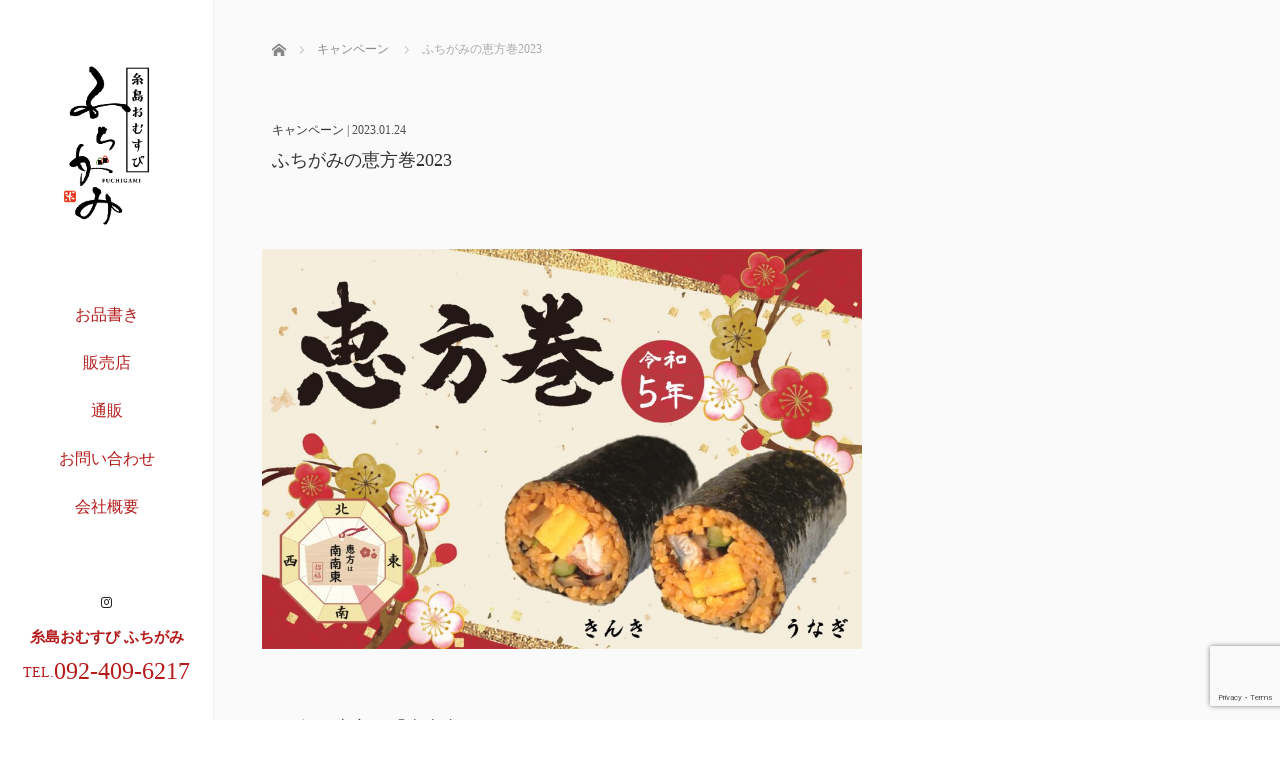

--- FILE ---
content_type: text/html; charset=UTF-8
request_url: https://o-fuchigami.com/569/
body_size: 16543
content:
<!DOCTYPE html>
<html class="pc" lang="ja">
<head>
<link rel="shortcut icon" href="http://o-fuchigami.com/wp-content/uploads/tcd-w/図4.png" />
<meta charset="UTF-8">
<!--[if IE]><meta http-equiv="X-UA-Compatible" content="IE=edge"><![endif]-->
<meta name="viewport" content="width=device-width,initial-scale=1.0">
<title>ふちがみの恵方巻2023 - 糸島おむすび ふちがみ</title>
<meta name="description" content="2023年の恵方は「南南東」。ご家族でもおいしくお楽しみいただける贅沢な恵方巻を「きんき」と「うなぎ」の２種類、皆様のためにご用意致しました。">
<link rel="pingback" href="https://o-fuchigami.com/xmlrpc.php">
<meta name='robots' content='index, follow, max-image-preview:large, max-snippet:-1, max-video-preview:-1' />

	<!-- This site is optimized with the Yoast SEO plugin v26.7 - https://yoast.com/wordpress/plugins/seo/ -->
	<link rel="canonical" href="https://o-fuchigami.com/569/" />
	<meta property="og:locale" content="ja_JP" />
	<meta property="og:type" content="article" />
	<meta property="og:title" content="ふちがみの恵方巻2023 - 糸島おむすび ふちがみ" />
	<meta property="og:description" content="2023年の恵方は「南南東」。 ご家族でもおいしくお楽しみいただける贅沢な恵方巻を「きんき」と「うなぎ」の２種類、皆様のためにご用意致しました。 ご注文とお渡しは「博多駅いっぴん通り店」にて承っておりますので、是非ともご [&hellip;]" />
	<meta property="og:url" content="https://o-fuchigami.com/569/" />
	<meta property="og:site_name" content="糸島おむすび ふちがみ" />
	<meta property="article:published_time" content="2023-01-24T02:33:18+00:00" />
	<meta property="article:modified_time" content="2023-01-26T03:38:15+00:00" />
	<meta property="og:image" content="https://o-fuchigami.com/wp-content/uploads/2023/01/恵方巻-1-scaled.jpg" />
	<meta property="og:image:width" content="2560" />
	<meta property="og:image:height" content="1707" />
	<meta property="og:image:type" content="image/jpeg" />
	<meta name="author" content="o-fuchigami.com" />
	<meta name="twitter:card" content="summary_large_image" />
	<meta name="twitter:label1" content="執筆者" />
	<meta name="twitter:data1" content="o-fuchigami.com" />
	<meta name="twitter:label2" content="推定読み取り時間" />
	<meta name="twitter:data2" content="2分" />
	<script type="application/ld+json" class="yoast-schema-graph">{"@context":"https://schema.org","@graph":[{"@type":"Article","@id":"https://o-fuchigami.com/569/#article","isPartOf":{"@id":"https://o-fuchigami.com/569/"},"author":{"name":"o-fuchigami.com","@id":"https://o-fuchigami.com/#/schema/person/3bacff5802a78cc937604eec4de9e261"},"headline":"ふちがみの恵方巻2023","datePublished":"2023-01-24T02:33:18+00:00","dateModified":"2023-01-26T03:38:15+00:00","mainEntityOfPage":{"@id":"https://o-fuchigami.com/569/"},"wordCount":1,"image":{"@id":"https://o-fuchigami.com/569/#primaryimage"},"thumbnailUrl":"https://o-fuchigami.com/wp-content/uploads/2023/01/恵方巻-1-scaled.jpg","articleSection":["キャンペーン"],"inLanguage":"ja"},{"@type":"WebPage","@id":"https://o-fuchigami.com/569/","url":"https://o-fuchigami.com/569/","name":"ふちがみの恵方巻2023 - 糸島おむすび ふちがみ","isPartOf":{"@id":"https://o-fuchigami.com/#website"},"primaryImageOfPage":{"@id":"https://o-fuchigami.com/569/#primaryimage"},"image":{"@id":"https://o-fuchigami.com/569/#primaryimage"},"thumbnailUrl":"https://o-fuchigami.com/wp-content/uploads/2023/01/恵方巻-1-scaled.jpg","datePublished":"2023-01-24T02:33:18+00:00","dateModified":"2023-01-26T03:38:15+00:00","author":{"@id":"https://o-fuchigami.com/#/schema/person/3bacff5802a78cc937604eec4de9e261"},"breadcrumb":{"@id":"https://o-fuchigami.com/569/#breadcrumb"},"inLanguage":"ja","potentialAction":[{"@type":"ReadAction","target":["https://o-fuchigami.com/569/"]}]},{"@type":"ImageObject","inLanguage":"ja","@id":"https://o-fuchigami.com/569/#primaryimage","url":"https://o-fuchigami.com/wp-content/uploads/2023/01/恵方巻-1-scaled.jpg","contentUrl":"https://o-fuchigami.com/wp-content/uploads/2023/01/恵方巻-1-scaled.jpg","width":2560,"height":1707},{"@type":"BreadcrumbList","@id":"https://o-fuchigami.com/569/#breadcrumb","itemListElement":[{"@type":"ListItem","position":1,"name":"ホーム","item":"https://o-fuchigami.com/"},{"@type":"ListItem","position":2,"name":"お知らせ一覧","item":"https://o-fuchigami.com/newslist/"},{"@type":"ListItem","position":3,"name":"ふちがみの恵方巻2023"}]},{"@type":"WebSite","@id":"https://o-fuchigami.com/#website","url":"https://o-fuchigami.com/","name":"糸島おむすび ふちがみ","description":"糸島天領米の贅沢おむすび","potentialAction":[{"@type":"SearchAction","target":{"@type":"EntryPoint","urlTemplate":"https://o-fuchigami.com/?s={search_term_string}"},"query-input":{"@type":"PropertyValueSpecification","valueRequired":true,"valueName":"search_term_string"}}],"inLanguage":"ja"},{"@type":"Person","@id":"https://o-fuchigami.com/#/schema/person/3bacff5802a78cc937604eec4de9e261","name":"o-fuchigami.com","url":"https://o-fuchigami.com/author/o-fuchigami-com/"}]}</script>
	<!-- / Yoast SEO plugin. -->


<link rel='dns-prefetch' href='//webfonts.xserver.jp' />
<link rel='dns-prefetch' href='//ajax.googleapis.com' />
<link rel='dns-prefetch' href='//www.googletagmanager.com' />
<link rel="alternate" type="application/rss+xml" title="糸島おむすび ふちがみ &raquo; フィード" href="https://o-fuchigami.com/feed/" />
<link rel="alternate" type="application/rss+xml" title="糸島おむすび ふちがみ &raquo; コメントフィード" href="https://o-fuchigami.com/comments/feed/" />
<link rel="alternate" title="oEmbed (JSON)" type="application/json+oembed" href="https://o-fuchigami.com/wp-json/oembed/1.0/embed?url=https%3A%2F%2Fo-fuchigami.com%2F569%2F" />
<link rel="alternate" title="oEmbed (XML)" type="text/xml+oembed" href="https://o-fuchigami.com/wp-json/oembed/1.0/embed?url=https%3A%2F%2Fo-fuchigami.com%2F569%2F&#038;format=xml" />
<style id='wp-img-auto-sizes-contain-inline-css' type='text/css'>
img:is([sizes=auto i],[sizes^="auto," i]){contain-intrinsic-size:3000px 1500px}
/*# sourceURL=wp-img-auto-sizes-contain-inline-css */
</style>
<style id='wp-emoji-styles-inline-css' type='text/css'>

	img.wp-smiley, img.emoji {
		display: inline !important;
		border: none !important;
		box-shadow: none !important;
		height: 1em !important;
		width: 1em !important;
		margin: 0 0.07em !important;
		vertical-align: -0.1em !important;
		background: none !important;
		padding: 0 !important;
	}
/*# sourceURL=wp-emoji-styles-inline-css */
</style>
<style id='wp-block-library-inline-css' type='text/css'>
:root{--wp-block-synced-color:#7a00df;--wp-block-synced-color--rgb:122,0,223;--wp-bound-block-color:var(--wp-block-synced-color);--wp-editor-canvas-background:#ddd;--wp-admin-theme-color:#007cba;--wp-admin-theme-color--rgb:0,124,186;--wp-admin-theme-color-darker-10:#006ba1;--wp-admin-theme-color-darker-10--rgb:0,107,160.5;--wp-admin-theme-color-darker-20:#005a87;--wp-admin-theme-color-darker-20--rgb:0,90,135;--wp-admin-border-width-focus:2px}@media (min-resolution:192dpi){:root{--wp-admin-border-width-focus:1.5px}}.wp-element-button{cursor:pointer}:root .has-very-light-gray-background-color{background-color:#eee}:root .has-very-dark-gray-background-color{background-color:#313131}:root .has-very-light-gray-color{color:#eee}:root .has-very-dark-gray-color{color:#313131}:root .has-vivid-green-cyan-to-vivid-cyan-blue-gradient-background{background:linear-gradient(135deg,#00d084,#0693e3)}:root .has-purple-crush-gradient-background{background:linear-gradient(135deg,#34e2e4,#4721fb 50%,#ab1dfe)}:root .has-hazy-dawn-gradient-background{background:linear-gradient(135deg,#faaca8,#dad0ec)}:root .has-subdued-olive-gradient-background{background:linear-gradient(135deg,#fafae1,#67a671)}:root .has-atomic-cream-gradient-background{background:linear-gradient(135deg,#fdd79a,#004a59)}:root .has-nightshade-gradient-background{background:linear-gradient(135deg,#330968,#31cdcf)}:root .has-midnight-gradient-background{background:linear-gradient(135deg,#020381,#2874fc)}:root{--wp--preset--font-size--normal:16px;--wp--preset--font-size--huge:42px}.has-regular-font-size{font-size:1em}.has-larger-font-size{font-size:2.625em}.has-normal-font-size{font-size:var(--wp--preset--font-size--normal)}.has-huge-font-size{font-size:var(--wp--preset--font-size--huge)}.has-text-align-center{text-align:center}.has-text-align-left{text-align:left}.has-text-align-right{text-align:right}.has-fit-text{white-space:nowrap!important}#end-resizable-editor-section{display:none}.aligncenter{clear:both}.items-justified-left{justify-content:flex-start}.items-justified-center{justify-content:center}.items-justified-right{justify-content:flex-end}.items-justified-space-between{justify-content:space-between}.screen-reader-text{border:0;clip-path:inset(50%);height:1px;margin:-1px;overflow:hidden;padding:0;position:absolute;width:1px;word-wrap:normal!important}.screen-reader-text:focus{background-color:#ddd;clip-path:none;color:#444;display:block;font-size:1em;height:auto;left:5px;line-height:normal;padding:15px 23px 14px;text-decoration:none;top:5px;width:auto;z-index:100000}html :where(.has-border-color){border-style:solid}html :where([style*=border-top-color]){border-top-style:solid}html :where([style*=border-right-color]){border-right-style:solid}html :where([style*=border-bottom-color]){border-bottom-style:solid}html :where([style*=border-left-color]){border-left-style:solid}html :where([style*=border-width]){border-style:solid}html :where([style*=border-top-width]){border-top-style:solid}html :where([style*=border-right-width]){border-right-style:solid}html :where([style*=border-bottom-width]){border-bottom-style:solid}html :where([style*=border-left-width]){border-left-style:solid}html :where(img[class*=wp-image-]){height:auto;max-width:100%}:where(figure){margin:0 0 1em}html :where(.is-position-sticky){--wp-admin--admin-bar--position-offset:var(--wp-admin--admin-bar--height,0px)}@media screen and (max-width:600px){html :where(.is-position-sticky){--wp-admin--admin-bar--position-offset:0px}}

/*# sourceURL=wp-block-library-inline-css */
</style><style id='wp-block-image-inline-css' type='text/css'>
.wp-block-image>a,.wp-block-image>figure>a{display:inline-block}.wp-block-image img{box-sizing:border-box;height:auto;max-width:100%;vertical-align:bottom}@media not (prefers-reduced-motion){.wp-block-image img.hide{visibility:hidden}.wp-block-image img.show{animation:show-content-image .4s}}.wp-block-image[style*=border-radius] img,.wp-block-image[style*=border-radius]>a{border-radius:inherit}.wp-block-image.has-custom-border img{box-sizing:border-box}.wp-block-image.aligncenter{text-align:center}.wp-block-image.alignfull>a,.wp-block-image.alignwide>a{width:100%}.wp-block-image.alignfull img,.wp-block-image.alignwide img{height:auto;width:100%}.wp-block-image .aligncenter,.wp-block-image .alignleft,.wp-block-image .alignright,.wp-block-image.aligncenter,.wp-block-image.alignleft,.wp-block-image.alignright{display:table}.wp-block-image .aligncenter>figcaption,.wp-block-image .alignleft>figcaption,.wp-block-image .alignright>figcaption,.wp-block-image.aligncenter>figcaption,.wp-block-image.alignleft>figcaption,.wp-block-image.alignright>figcaption{caption-side:bottom;display:table-caption}.wp-block-image .alignleft{float:left;margin:.5em 1em .5em 0}.wp-block-image .alignright{float:right;margin:.5em 0 .5em 1em}.wp-block-image .aligncenter{margin-left:auto;margin-right:auto}.wp-block-image :where(figcaption){margin-bottom:1em;margin-top:.5em}.wp-block-image.is-style-circle-mask img{border-radius:9999px}@supports ((-webkit-mask-image:none) or (mask-image:none)) or (-webkit-mask-image:none){.wp-block-image.is-style-circle-mask img{border-radius:0;-webkit-mask-image:url('data:image/svg+xml;utf8,<svg viewBox="0 0 100 100" xmlns="http://www.w3.org/2000/svg"><circle cx="50" cy="50" r="50"/></svg>');mask-image:url('data:image/svg+xml;utf8,<svg viewBox="0 0 100 100" xmlns="http://www.w3.org/2000/svg"><circle cx="50" cy="50" r="50"/></svg>');mask-mode:alpha;-webkit-mask-position:center;mask-position:center;-webkit-mask-repeat:no-repeat;mask-repeat:no-repeat;-webkit-mask-size:contain;mask-size:contain}}:root :where(.wp-block-image.is-style-rounded img,.wp-block-image .is-style-rounded img){border-radius:9999px}.wp-block-image figure{margin:0}.wp-lightbox-container{display:flex;flex-direction:column;position:relative}.wp-lightbox-container img{cursor:zoom-in}.wp-lightbox-container img:hover+button{opacity:1}.wp-lightbox-container button{align-items:center;backdrop-filter:blur(16px) saturate(180%);background-color:#5a5a5a40;border:none;border-radius:4px;cursor:zoom-in;display:flex;height:20px;justify-content:center;opacity:0;padding:0;position:absolute;right:16px;text-align:center;top:16px;width:20px;z-index:100}@media not (prefers-reduced-motion){.wp-lightbox-container button{transition:opacity .2s ease}}.wp-lightbox-container button:focus-visible{outline:3px auto #5a5a5a40;outline:3px auto -webkit-focus-ring-color;outline-offset:3px}.wp-lightbox-container button:hover{cursor:pointer;opacity:1}.wp-lightbox-container button:focus{opacity:1}.wp-lightbox-container button:focus,.wp-lightbox-container button:hover,.wp-lightbox-container button:not(:hover):not(:active):not(.has-background){background-color:#5a5a5a40;border:none}.wp-lightbox-overlay{box-sizing:border-box;cursor:zoom-out;height:100vh;left:0;overflow:hidden;position:fixed;top:0;visibility:hidden;width:100%;z-index:100000}.wp-lightbox-overlay .close-button{align-items:center;cursor:pointer;display:flex;justify-content:center;min-height:40px;min-width:40px;padding:0;position:absolute;right:calc(env(safe-area-inset-right) + 16px);top:calc(env(safe-area-inset-top) + 16px);z-index:5000000}.wp-lightbox-overlay .close-button:focus,.wp-lightbox-overlay .close-button:hover,.wp-lightbox-overlay .close-button:not(:hover):not(:active):not(.has-background){background:none;border:none}.wp-lightbox-overlay .lightbox-image-container{height:var(--wp--lightbox-container-height);left:50%;overflow:hidden;position:absolute;top:50%;transform:translate(-50%,-50%);transform-origin:top left;width:var(--wp--lightbox-container-width);z-index:9999999999}.wp-lightbox-overlay .wp-block-image{align-items:center;box-sizing:border-box;display:flex;height:100%;justify-content:center;margin:0;position:relative;transform-origin:0 0;width:100%;z-index:3000000}.wp-lightbox-overlay .wp-block-image img{height:var(--wp--lightbox-image-height);min-height:var(--wp--lightbox-image-height);min-width:var(--wp--lightbox-image-width);width:var(--wp--lightbox-image-width)}.wp-lightbox-overlay .wp-block-image figcaption{display:none}.wp-lightbox-overlay button{background:none;border:none}.wp-lightbox-overlay .scrim{background-color:#fff;height:100%;opacity:.9;position:absolute;width:100%;z-index:2000000}.wp-lightbox-overlay.active{visibility:visible}@media not (prefers-reduced-motion){.wp-lightbox-overlay.active{animation:turn-on-visibility .25s both}.wp-lightbox-overlay.active img{animation:turn-on-visibility .35s both}.wp-lightbox-overlay.show-closing-animation:not(.active){animation:turn-off-visibility .35s both}.wp-lightbox-overlay.show-closing-animation:not(.active) img{animation:turn-off-visibility .25s both}.wp-lightbox-overlay.zoom.active{animation:none;opacity:1;visibility:visible}.wp-lightbox-overlay.zoom.active .lightbox-image-container{animation:lightbox-zoom-in .4s}.wp-lightbox-overlay.zoom.active .lightbox-image-container img{animation:none}.wp-lightbox-overlay.zoom.active .scrim{animation:turn-on-visibility .4s forwards}.wp-lightbox-overlay.zoom.show-closing-animation:not(.active){animation:none}.wp-lightbox-overlay.zoom.show-closing-animation:not(.active) .lightbox-image-container{animation:lightbox-zoom-out .4s}.wp-lightbox-overlay.zoom.show-closing-animation:not(.active) .lightbox-image-container img{animation:none}.wp-lightbox-overlay.zoom.show-closing-animation:not(.active) .scrim{animation:turn-off-visibility .4s forwards}}@keyframes show-content-image{0%{visibility:hidden}99%{visibility:hidden}to{visibility:visible}}@keyframes turn-on-visibility{0%{opacity:0}to{opacity:1}}@keyframes turn-off-visibility{0%{opacity:1;visibility:visible}99%{opacity:0;visibility:visible}to{opacity:0;visibility:hidden}}@keyframes lightbox-zoom-in{0%{transform:translate(calc((-100vw + var(--wp--lightbox-scrollbar-width))/2 + var(--wp--lightbox-initial-left-position)),calc(-50vh + var(--wp--lightbox-initial-top-position))) scale(var(--wp--lightbox-scale))}to{transform:translate(-50%,-50%) scale(1)}}@keyframes lightbox-zoom-out{0%{transform:translate(-50%,-50%) scale(1);visibility:visible}99%{visibility:visible}to{transform:translate(calc((-100vw + var(--wp--lightbox-scrollbar-width))/2 + var(--wp--lightbox-initial-left-position)),calc(-50vh + var(--wp--lightbox-initial-top-position))) scale(var(--wp--lightbox-scale));visibility:hidden}}
/*# sourceURL=https://o-fuchigami.com/wp-includes/blocks/image/style.min.css */
</style>
<style id='wp-block-separator-inline-css' type='text/css'>
@charset "UTF-8";.wp-block-separator{border:none;border-top:2px solid}:root :where(.wp-block-separator.is-style-dots){height:auto;line-height:1;text-align:center}:root :where(.wp-block-separator.is-style-dots):before{color:currentColor;content:"···";font-family:serif;font-size:1.5em;letter-spacing:2em;padding-left:2em}.wp-block-separator.is-style-dots{background:none!important;border:none!important}
/*# sourceURL=https://o-fuchigami.com/wp-includes/blocks/separator/style.min.css */
</style>
<style id='wp-block-spacer-inline-css' type='text/css'>
.wp-block-spacer{clear:both}
/*# sourceURL=https://o-fuchigami.com/wp-includes/blocks/spacer/style.min.css */
</style>
<style id='global-styles-inline-css' type='text/css'>
:root{--wp--preset--aspect-ratio--square: 1;--wp--preset--aspect-ratio--4-3: 4/3;--wp--preset--aspect-ratio--3-4: 3/4;--wp--preset--aspect-ratio--3-2: 3/2;--wp--preset--aspect-ratio--2-3: 2/3;--wp--preset--aspect-ratio--16-9: 16/9;--wp--preset--aspect-ratio--9-16: 9/16;--wp--preset--color--black: #000000;--wp--preset--color--cyan-bluish-gray: #abb8c3;--wp--preset--color--white: #ffffff;--wp--preset--color--pale-pink: #f78da7;--wp--preset--color--vivid-red: #cf2e2e;--wp--preset--color--luminous-vivid-orange: #ff6900;--wp--preset--color--luminous-vivid-amber: #fcb900;--wp--preset--color--light-green-cyan: #7bdcb5;--wp--preset--color--vivid-green-cyan: #00d084;--wp--preset--color--pale-cyan-blue: #8ed1fc;--wp--preset--color--vivid-cyan-blue: #0693e3;--wp--preset--color--vivid-purple: #9b51e0;--wp--preset--gradient--vivid-cyan-blue-to-vivid-purple: linear-gradient(135deg,rgb(6,147,227) 0%,rgb(155,81,224) 100%);--wp--preset--gradient--light-green-cyan-to-vivid-green-cyan: linear-gradient(135deg,rgb(122,220,180) 0%,rgb(0,208,130) 100%);--wp--preset--gradient--luminous-vivid-amber-to-luminous-vivid-orange: linear-gradient(135deg,rgb(252,185,0) 0%,rgb(255,105,0) 100%);--wp--preset--gradient--luminous-vivid-orange-to-vivid-red: linear-gradient(135deg,rgb(255,105,0) 0%,rgb(207,46,46) 100%);--wp--preset--gradient--very-light-gray-to-cyan-bluish-gray: linear-gradient(135deg,rgb(238,238,238) 0%,rgb(169,184,195) 100%);--wp--preset--gradient--cool-to-warm-spectrum: linear-gradient(135deg,rgb(74,234,220) 0%,rgb(151,120,209) 20%,rgb(207,42,186) 40%,rgb(238,44,130) 60%,rgb(251,105,98) 80%,rgb(254,248,76) 100%);--wp--preset--gradient--blush-light-purple: linear-gradient(135deg,rgb(255,206,236) 0%,rgb(152,150,240) 100%);--wp--preset--gradient--blush-bordeaux: linear-gradient(135deg,rgb(254,205,165) 0%,rgb(254,45,45) 50%,rgb(107,0,62) 100%);--wp--preset--gradient--luminous-dusk: linear-gradient(135deg,rgb(255,203,112) 0%,rgb(199,81,192) 50%,rgb(65,88,208) 100%);--wp--preset--gradient--pale-ocean: linear-gradient(135deg,rgb(255,245,203) 0%,rgb(182,227,212) 50%,rgb(51,167,181) 100%);--wp--preset--gradient--electric-grass: linear-gradient(135deg,rgb(202,248,128) 0%,rgb(113,206,126) 100%);--wp--preset--gradient--midnight: linear-gradient(135deg,rgb(2,3,129) 0%,rgb(40,116,252) 100%);--wp--preset--font-size--small: 13px;--wp--preset--font-size--medium: 20px;--wp--preset--font-size--large: 36px;--wp--preset--font-size--x-large: 42px;--wp--preset--spacing--20: 0.44rem;--wp--preset--spacing--30: 0.67rem;--wp--preset--spacing--40: 1rem;--wp--preset--spacing--50: 1.5rem;--wp--preset--spacing--60: 2.25rem;--wp--preset--spacing--70: 3.38rem;--wp--preset--spacing--80: 5.06rem;--wp--preset--shadow--natural: 6px 6px 9px rgba(0, 0, 0, 0.2);--wp--preset--shadow--deep: 12px 12px 50px rgba(0, 0, 0, 0.4);--wp--preset--shadow--sharp: 6px 6px 0px rgba(0, 0, 0, 0.2);--wp--preset--shadow--outlined: 6px 6px 0px -3px rgb(255, 255, 255), 6px 6px rgb(0, 0, 0);--wp--preset--shadow--crisp: 6px 6px 0px rgb(0, 0, 0);}:where(.is-layout-flex){gap: 0.5em;}:where(.is-layout-grid){gap: 0.5em;}body .is-layout-flex{display: flex;}.is-layout-flex{flex-wrap: wrap;align-items: center;}.is-layout-flex > :is(*, div){margin: 0;}body .is-layout-grid{display: grid;}.is-layout-grid > :is(*, div){margin: 0;}:where(.wp-block-columns.is-layout-flex){gap: 2em;}:where(.wp-block-columns.is-layout-grid){gap: 2em;}:where(.wp-block-post-template.is-layout-flex){gap: 1.25em;}:where(.wp-block-post-template.is-layout-grid){gap: 1.25em;}.has-black-color{color: var(--wp--preset--color--black) !important;}.has-cyan-bluish-gray-color{color: var(--wp--preset--color--cyan-bluish-gray) !important;}.has-white-color{color: var(--wp--preset--color--white) !important;}.has-pale-pink-color{color: var(--wp--preset--color--pale-pink) !important;}.has-vivid-red-color{color: var(--wp--preset--color--vivid-red) !important;}.has-luminous-vivid-orange-color{color: var(--wp--preset--color--luminous-vivid-orange) !important;}.has-luminous-vivid-amber-color{color: var(--wp--preset--color--luminous-vivid-amber) !important;}.has-light-green-cyan-color{color: var(--wp--preset--color--light-green-cyan) !important;}.has-vivid-green-cyan-color{color: var(--wp--preset--color--vivid-green-cyan) !important;}.has-pale-cyan-blue-color{color: var(--wp--preset--color--pale-cyan-blue) !important;}.has-vivid-cyan-blue-color{color: var(--wp--preset--color--vivid-cyan-blue) !important;}.has-vivid-purple-color{color: var(--wp--preset--color--vivid-purple) !important;}.has-black-background-color{background-color: var(--wp--preset--color--black) !important;}.has-cyan-bluish-gray-background-color{background-color: var(--wp--preset--color--cyan-bluish-gray) !important;}.has-white-background-color{background-color: var(--wp--preset--color--white) !important;}.has-pale-pink-background-color{background-color: var(--wp--preset--color--pale-pink) !important;}.has-vivid-red-background-color{background-color: var(--wp--preset--color--vivid-red) !important;}.has-luminous-vivid-orange-background-color{background-color: var(--wp--preset--color--luminous-vivid-orange) !important;}.has-luminous-vivid-amber-background-color{background-color: var(--wp--preset--color--luminous-vivid-amber) !important;}.has-light-green-cyan-background-color{background-color: var(--wp--preset--color--light-green-cyan) !important;}.has-vivid-green-cyan-background-color{background-color: var(--wp--preset--color--vivid-green-cyan) !important;}.has-pale-cyan-blue-background-color{background-color: var(--wp--preset--color--pale-cyan-blue) !important;}.has-vivid-cyan-blue-background-color{background-color: var(--wp--preset--color--vivid-cyan-blue) !important;}.has-vivid-purple-background-color{background-color: var(--wp--preset--color--vivid-purple) !important;}.has-black-border-color{border-color: var(--wp--preset--color--black) !important;}.has-cyan-bluish-gray-border-color{border-color: var(--wp--preset--color--cyan-bluish-gray) !important;}.has-white-border-color{border-color: var(--wp--preset--color--white) !important;}.has-pale-pink-border-color{border-color: var(--wp--preset--color--pale-pink) !important;}.has-vivid-red-border-color{border-color: var(--wp--preset--color--vivid-red) !important;}.has-luminous-vivid-orange-border-color{border-color: var(--wp--preset--color--luminous-vivid-orange) !important;}.has-luminous-vivid-amber-border-color{border-color: var(--wp--preset--color--luminous-vivid-amber) !important;}.has-light-green-cyan-border-color{border-color: var(--wp--preset--color--light-green-cyan) !important;}.has-vivid-green-cyan-border-color{border-color: var(--wp--preset--color--vivid-green-cyan) !important;}.has-pale-cyan-blue-border-color{border-color: var(--wp--preset--color--pale-cyan-blue) !important;}.has-vivid-cyan-blue-border-color{border-color: var(--wp--preset--color--vivid-cyan-blue) !important;}.has-vivid-purple-border-color{border-color: var(--wp--preset--color--vivid-purple) !important;}.has-vivid-cyan-blue-to-vivid-purple-gradient-background{background: var(--wp--preset--gradient--vivid-cyan-blue-to-vivid-purple) !important;}.has-light-green-cyan-to-vivid-green-cyan-gradient-background{background: var(--wp--preset--gradient--light-green-cyan-to-vivid-green-cyan) !important;}.has-luminous-vivid-amber-to-luminous-vivid-orange-gradient-background{background: var(--wp--preset--gradient--luminous-vivid-amber-to-luminous-vivid-orange) !important;}.has-luminous-vivid-orange-to-vivid-red-gradient-background{background: var(--wp--preset--gradient--luminous-vivid-orange-to-vivid-red) !important;}.has-very-light-gray-to-cyan-bluish-gray-gradient-background{background: var(--wp--preset--gradient--very-light-gray-to-cyan-bluish-gray) !important;}.has-cool-to-warm-spectrum-gradient-background{background: var(--wp--preset--gradient--cool-to-warm-spectrum) !important;}.has-blush-light-purple-gradient-background{background: var(--wp--preset--gradient--blush-light-purple) !important;}.has-blush-bordeaux-gradient-background{background: var(--wp--preset--gradient--blush-bordeaux) !important;}.has-luminous-dusk-gradient-background{background: var(--wp--preset--gradient--luminous-dusk) !important;}.has-pale-ocean-gradient-background{background: var(--wp--preset--gradient--pale-ocean) !important;}.has-electric-grass-gradient-background{background: var(--wp--preset--gradient--electric-grass) !important;}.has-midnight-gradient-background{background: var(--wp--preset--gradient--midnight) !important;}.has-small-font-size{font-size: var(--wp--preset--font-size--small) !important;}.has-medium-font-size{font-size: var(--wp--preset--font-size--medium) !important;}.has-large-font-size{font-size: var(--wp--preset--font-size--large) !important;}.has-x-large-font-size{font-size: var(--wp--preset--font-size--x-large) !important;}
/*# sourceURL=global-styles-inline-css */
</style>

<style id='classic-theme-styles-inline-css' type='text/css'>
/*! This file is auto-generated */
.wp-block-button__link{color:#fff;background-color:#32373c;border-radius:9999px;box-shadow:none;text-decoration:none;padding:calc(.667em + 2px) calc(1.333em + 2px);font-size:1.125em}.wp-block-file__button{background:#32373c;color:#fff;text-decoration:none}
/*# sourceURL=/wp-includes/css/classic-themes.min.css */
</style>
<link rel='stylesheet' id='contact-form-7-css' href='https://o-fuchigami.com/wp-content/plugins/contact-form-7/includes/css/styles.css?ver=6.1.4' type='text/css' media='all' />
<link rel='stylesheet' id='bootstrap.min-css' href='https://o-fuchigami.com/wp-content/themes/avalon_tcd040/bootstrap.min.css?ver=3.3' type='text/css' media='all' />
<link rel='stylesheet' id='style-css' href='https://o-fuchigami.com/wp-content/themes/avalon_tcd040/style.css?ver=3.3' type='text/css' media='screen' />
<link rel='stylesheet' id='responsive-css' href='https://o-fuchigami.com/wp-content/themes/avalon_tcd040/responsive.css?ver=3.3' type='text/css' media='screen and (max-width:1024px)' />
<link rel='stylesheet' id='fullpage.min-css' href='https://o-fuchigami.com/wp-content/themes/avalon_tcd040/fullpage.min.css?ver=3.3' type='text/css' media='all' />
<link rel='stylesheet' id='wp-block-paragraph-css' href='https://o-fuchigami.com/wp-includes/blocks/paragraph/style.min.css?ver=6.9' type='text/css' media='all' />
<link rel='stylesheet' id='wp-block-heading-css' href='https://o-fuchigami.com/wp-includes/blocks/heading/style.min.css?ver=6.9' type='text/css' media='all' />
<link rel='stylesheet' id='wp-block-media-text-css' href='https://o-fuchigami.com/wp-includes/blocks/media-text/style.min.css?ver=6.9' type='text/css' media='all' />
<script type="text/javascript" src="https://o-fuchigami.com/wp-includes/js/jquery/jquery.min.js?ver=3.7.1" id="jquery-core-js"></script>
<script type="text/javascript" src="https://o-fuchigami.com/wp-includes/js/jquery/jquery-migrate.min.js?ver=3.4.1" id="jquery-migrate-js"></script>
<script type="text/javascript" src="//webfonts.xserver.jp/js/xserverv3.js?fadein=0&amp;ver=2.0.9" id="typesquare_std-js"></script>
<script type="text/javascript" src="https://ajax.googleapis.com/ajax/libs/jquery/1.12.3/jquery.min.js?ver=6.9" id="jquery.min-js"></script>
<script type="text/javascript" src="https://o-fuchigami.com/wp-content/themes/avalon_tcd040/js/bootstrap.min.js?ver=3.3" id="bootstrap.min-js"></script>
<script type="text/javascript" src="https://o-fuchigami.com/wp-content/themes/avalon_tcd040/js/jquery.newsticker.js?ver=3.3" id="jquery.newsticker-js"></script>
<script type="text/javascript" src="https://o-fuchigami.com/wp-content/themes/avalon_tcd040/js/menu.js?ver=3.3" id="menu-js"></script>
<script type="text/javascript" src="https://o-fuchigami.com/wp-content/themes/avalon_tcd040/js/jquery.easings.min.js?ver=3.3" id="jquery.easings.min-js"></script>
<script type="text/javascript" src="https://o-fuchigami.com/wp-content/themes/avalon_tcd040/js/fullpage.min.js?ver=3.3" id="fullpage.min-js"></script>
<script type="text/javascript" src="https://o-fuchigami.com/wp-content/themes/avalon_tcd040/js/easings.min.js?ver=3.3" id="easings.min-js"></script>
<script type="text/javascript" src="https://o-fuchigami.com/wp-content/themes/avalon_tcd040/js/scrolloverflow.min.js?ver=3.3" id="scrolloverflow.min-js"></script>
<script type="text/javascript" src="https://o-fuchigami.com/wp-content/themes/avalon_tcd040/js/jquery.inview.min.js?ver=3.3" id="jquery.inview.min-js"></script>

<!-- Site Kit によって追加された Google タグ（gtag.js）スニペット -->
<!-- Google アナリティクス スニペット (Site Kit が追加) -->
<script type="text/javascript" src="https://www.googletagmanager.com/gtag/js?id=GT-PBKBLLGM" id="google_gtagjs-js" async></script>
<script type="text/javascript" id="google_gtagjs-js-after">
/* <![CDATA[ */
window.dataLayer = window.dataLayer || [];function gtag(){dataLayer.push(arguments);}
gtag("set","linker",{"domains":["o-fuchigami.com"]});
gtag("js", new Date());
gtag("set", "developer_id.dZTNiMT", true);
gtag("config", "GT-PBKBLLGM");
//# sourceURL=google_gtagjs-js-after
/* ]]> */
</script>
<link rel="https://api.w.org/" href="https://o-fuchigami.com/wp-json/" /><link rel="alternate" title="JSON" type="application/json" href="https://o-fuchigami.com/wp-json/wp/v2/posts/569" /><link rel='shortlink' href='https://o-fuchigami.com/?p=569' />
<meta name="generator" content="Site Kit by Google 1.168.0" />
<script src="https://o-fuchigami.com/wp-content/themes/avalon_tcd040/js/jquery.easing.js?ver=3.3"></script>
<script src="https://o-fuchigami.com/wp-content/themes/avalon_tcd040/js/jscript.js?ver=3.3"></script>
<link rel="stylesheet" media="screen and (max-width:770px)" href="https://o-fuchigami.com/wp-content/themes/avalon_tcd040/footer-bar/footer-bar.css?ver=3.3">
<script src="https://o-fuchigami.com/wp-content/themes/avalon_tcd040/js/comment.js?ver=3.3"></script>

<link rel="stylesheet" href="https://o-fuchigami.com/wp-content/themes/avalon_tcd040/japanese.css?ver=3.3">

<!--[if lt IE 9]>
<script src="https://o-fuchigami.com/wp-content/themes/avalon_tcd040/js/html5.js?ver=3.3"></script>
<![endif]-->


<script>
 $(document).ready(function() {
     if($(window).width() >= 1025) {
         $('#fullpage').fullpage({
                licenseKey: '47E50799-01BE4E5E-83C97E0B-189E3E95',
            anchors: ['Page0', 'Page1', 'Page2'],
             lockAnchors: false,
            sectionsColor: ['#FFF', '#FFF', '#F5F5F5'],
             scrollBar: true,
             scrollingSpeed: 1200,
             normalScrollElements: '#section2',
             fitToSection: false,
             easing: 'easeInOutQuart'
         });
     } else {
         $('#fullpage').fullpage({
                licenseKey: '47E50799-01BE4E5E-83C97E0B-189E3E95',
            anchors: ['Page0', 'Page1', 'Page2'],
             lockAnchors: false,
            sectionsColor: ['#FFF', '#FFF', '#F5F5F5'],
             scrollBar: true,
             scrollingSpeed: 1000,
             autoScrolling: false,
             fitToSection: false
         });
     }
 });
</script>
<style type="text/css">


.pc #logo_text .logo{font-size:21px; }
.pc #logo_text .desc { font-size:12px; }

.mobile #logo_text .logo{font-size:18px; }

#footer_logo .logo { font-size:40px; }
#footer_logo .desc { font-size:12px; }

.pc #global_menu li a:hover, .pc #global_menu > ul > li.active > a, .post_list li.type1 .meta li a:hover, .post_list li.type2 .meta li a:hover, #footer_menu li a:hover, #home_slider .info_inner .title_link:hover, #post_meta_top a:hover, #bread_crumb li a:hover, #comment_header ul li a:hover, #template1_header .product_cateogry a:hover, #archive_product_list .no_image:hover .title a
 { color:#B51B1B; }

#side_col, #main_content{ background-color: #FFFFFF;}

#global_menu .sub-menu{background: none;}
#global_menu .sub-menu li{background: rgba(0,0,0, 0.5);}
#global_menu .sub-menu li a{color:#FFFFFF !important;}
#global_menu .sub-menu li a:hover{color:#FFFFFF !important; background: #B51B1B !important;}

.post_content a, .custom-html-widget a { color:#CCAD2F; }
#edit-area .headline, .footer_headline, .widget-title, a:hover, .menu_category, .custom-html-widget a:hover { color:#B51B1B; }
#return_top a:hover, .next_page_link a:hover, .page_navi a:hover, #index_news_list .archive_link:hover, .pc #index_news_list .news_title a:hover, .box_list_headline .archive_link a:hover, .previous_next_post .previous_post a:hover, .previous_next_post .next_post a:hover,
 #single_product_list .slick-prev:hover, #single_product_list .slick-next:hover, #previous_next_page a:hover, .mobile .template1_content_list .caption a.link:hover, #archive_product_cateogry_menu li a:hover, .pc #archive_product_cateogry_menu li.active > a, .pc #archive_product_cateogry_menu li ul,
  #wp-calendar td a:hover, #wp-calendar #prev a:hover, #wp-calendar #next a:hover, .widget_search #search-btn input:hover, .widget_search #searchsubmit:hover, .side_widget.google_search #searchsubmit:hover,
   #submit_comment:hover, #post_pagination a:hover, #post_pagination p, .mobile a.category_menu_button:hover, .mobile a.category_menu_button.active, .user_sns li a:hover
    { background-color:#B51B1B; }



/*#edit-area .top-blog-list .headline{ color:#B51B1B; }*/
.page-title, .headline, #edit-area .headline, .header-title, .blog-title, .related-posts-title, .widget-title{
    font-weight: 500; font-family: "Times New Roman" , "游明朝" , "Yu Mincho" , "游明朝体" , "YuMincho" , "ヒラギノ明朝 Pro W3" , "Hiragino Mincho Pro" , "HiraMinProN-W3" , "HGS明朝E" , "ＭＳ Ｐ明朝" , "MS PMincho" , serif;}
.blog-title{ font-size: 24px; }
.page-title{ font-size: 18px; }
.post_content{ font-size: 18px; }

.store-information01 { background-color:#B51B1B; }
.page_navi li .current { background-color:#B51B1B; }

#comment_textarea textarea:focus, #guest_info input:focus
 { border-color:#B51B1B; }

.pc #archive_product_cateogry_menu li ul a:hover
 { background-color:#B51B1B; color:#B51B1B; }

#previous_next_post .prev_post:hover, #previous_next_post .next_post:hover { background-color:#B51B1B;}
.related-posts-title { color:#B51B1B;}

/*.btn_gst:hover { color:#B51B1B!important;}*/

.footer_menu li.no_link a { color:#B51B1B; }
#global_menu ul li.no_link > a { color:#B51B1B; }

.blog-title a:hover, .blog-meta a:hover, .entry-meta a:hover, #post_meta_bottom a:hover { color: #B51B1B; }

#global_menu a, .store-information, .store-information02, .store-information a, .store-information02 a,
.store-information .store-tel, .store-information02 .store-tel, .store-information .store-tel a, .store-information02 .store-tel a
  {color:#B51B1B !important;}

@media screen and (max-width: 1024px) {
 #global_menu a { color: #FFFFFF !important; background: #000000 !important; border-color:  #000000; }
 .mobile #global_menu a:hover { color: #FFFFFF !important; background-color:#B51B1B !important; }
 #global_menu li:before { color: #FFFFFF !important; }
 #global_menu .child_menu_button .icon:before { color: #FFFFFF !important; }
 #global_menu .sub-menu li a{background: rgba(0,0,0, 0.5) !important;}
}

@media screen and (min-width:1025px) {
 .store-information01 .store-tel, .store-information01 .store-tel a { color:#ffffff !important; }
}

#page_header .title { font-size:18px; }
#article .post_content { font-size:18px; }


.store-information .store-name, .store-information02 .store-name{ font-size:15px; }
.store-address{ font-size:14px; }
.store-information .store-tel, .store-information02 .store-tel{ font-size:24px; }
.store-information .store-tel span, .store-information02 .store-tel span{ font-size:14px; }

.store-information01{ font-size:14px; }
.store-information01 .store-name{ font-size:15px; }
.store-information01 .store-tel{ font-size:24px; }

    @media screen and (max-width: 1024px) {
        #main_col {top: auto !important;}
    }


#site_loader_spinner { border:4px solid rgba(181,27,27,0.2); border-top-color:#B51B1B; }

.hvr_ef3 .img-wrap:hover img{
    -webkit-transform: scale(1.1);
    transform: scale(1.1);
}




@media only screen and (max-width: 1200px) {
  .home .content { font-size: 16px!important; }
}
#global_menu>ul>li>a,
#global_menu ul ul a { font-size: 16px; }

.p-news-ticker__item-date { color: B51B1B; } /* 日付の文字色 */
.p-news-ticker a { font-size: 12px; } /* 記事タイトルの文字色 */






</style>

<style type="text/css"></style><link rel="icon" href="https://o-fuchigami.com/wp-content/uploads/2022/07/cropped-図4-32x32.png" sizes="32x32" />
<link rel="icon" href="https://o-fuchigami.com/wp-content/uploads/2022/07/cropped-図4-192x192.png" sizes="192x192" />
<link rel="apple-touch-icon" href="https://o-fuchigami.com/wp-content/uploads/2022/07/cropped-図4-180x180.png" />
<meta name="msapplication-TileImage" content="https://o-fuchigami.com/wp-content/uploads/2022/07/cropped-図4-270x270.png" />
</head>
<body class="wp-singular post-template-default single single-post postid-569 single-format-standard wp-theme-avalon_tcd040 font_yumincho">
<div id="site_loader_overlay"><div id="site_loader_spinner"></div></div>
<div id="site_wrap">
	<div id="main_content" class="clearfix row no-gutters">
		<!-- side col -->
		<div id="side_col" class="col-md-2 side_col_left">
	<!-- logo -->
	<div id="logo_image">
 <h1 class="logo">
  <a href="https://o-fuchigami.com/" title="糸島おむすび ふちがみ" data-label="糸島おむすび ふちがみ"><img class="h_logo" src="https://o-fuchigami.com/wp-content/uploads/2022/07/fuchigamilogo-1.png?1768425680" alt="糸島おむすび ふちがみ" title="糸島おむすび ふちがみ" /></a>
 </h1>
</div>
	
	<a href="#" class="menu_button pc-none"><span>menu</span></a>
	<div id="global_menu" class="clearfix">
					<ul id="menu-globalmenu" class="menu"><li id="menu-item-723" class="menu-item menu-item-type-post_type menu-item-object-page menu-item-723"><a href="https://o-fuchigami.com/menu/">お品書き</a></li>
<li id="menu-item-159" class="menu-item menu-item-type-post_type menu-item-object-page menu-item-159"><a href="https://o-fuchigami.com/shop/">販売店</a></li>
<li id="menu-item-745" class="menu-item menu-item-type-custom menu-item-object-custom menu-item-745"><a href="https://aikoufoods.base.shop/">通販</a></li>
<li id="menu-item-171" class="menu-item menu-item-type-post_type menu-item-object-page menu-item-171"><a href="https://o-fuchigami.com/contact/">お問い合わせ</a></li>
<li id="menu-item-252" class="menu-item menu-item-type-post_type menu-item-object-page menu-item-252"><a href="https://o-fuchigami.com/company/">会社概要</a></li>
</ul>			</div>
	<!-- social button -->
	<ul class="user_sns clearfix sp-none">
						<li class="insta"><a href="https://www.instagram.com/fuchi__gami/" target="_blank"><span>Instagram</span></a></li>							</ul>
	<div class="store-information sp-none">
		<p class="store-name">糸島おむすび ふちがみ</p>				<p class="store-tel"><span>TEL.</span>092-409-6217</p>	</div>
</div>
		<!-- main col -->
				<div id="main_col" class="col-md-10 main_col_right">
 <div class="container single_wrap">
     
<ul id="bread_crumb" class="clearfix" itemscope itemtype="http://schema.org/BreadcrumbList">
 <li itemprop="itemListElement" itemscope itemtype="http://schema.org/ListItem" class="home"><a itemprop="item" href="https://o-fuchigami.com/"><span itemprop="name">ホーム</span></a><meta itemprop="position" content="1" /></li>

 <li itemprop="itemListElement" itemscope itemtype="http://schema.org/ListItem">
     <a itemprop="item" href="https://o-fuchigami.com/category/campaign/"><span itemprop="name">キャンペーン</span></a>
       <meta itemprop="position" content="2" /></li>
 <li itemprop="itemListElement" itemscope itemtype="http://schema.org/ListItem" class="last"><span itemprop="name">ふちがみの恵方巻2023</span><meta itemprop="position" content="3" /></li>

</ul>
    
     <header class="entry-header">
	         <p class="entry-meta">
                             <a href="https://o-fuchigami.com/category/campaign/" rel="category tag">キャンペーン</a> | <time class="blog-date" datetime="2023-01-24">2023.01.24</time>
                      </p>
	         <h2 class="page-title">ふちがみの恵方巻2023</h2>
	                  </header>
     <div class="row">
                           <div class="col-md-12 entry-content">
                          <!-- banner1 -->
                                           
             <div id="edit-area" class="post_content">
                                      <div class="wp-block-image">
<figure class="aligncenter size-large"><img fetchpriority="high" decoding="async" width="1024" height="683" src="https://o-fuchigami.com/wp-content/uploads/2023/01/恵方巻-1024x683.jpg" alt="" class="wp-image-570" srcset="https://o-fuchigami.com/wp-content/uploads/2023/01/恵方巻-1024x683.jpg 1024w, https://o-fuchigami.com/wp-content/uploads/2023/01/恵方巻-300x200.jpg 300w, https://o-fuchigami.com/wp-content/uploads/2023/01/恵方巻-768x512.jpg 768w, https://o-fuchigami.com/wp-content/uploads/2023/01/恵方巻-1536x1024.jpg 1536w, https://o-fuchigami.com/wp-content/uploads/2023/01/恵方巻-2048x1366.jpg 2048w, https://o-fuchigami.com/wp-content/uploads/2023/01/恵方巻-450x300.jpg 450w, https://o-fuchigami.com/wp-content/uploads/2023/01/恵方巻-600x400.jpg 600w" sizes="(max-width: 1024px) 100vw, 1024px" /></figure>
</div>


<div style="height:50px" aria-hidden="true" class="wp-block-spacer"></div>



<p>2023年の恵方は「南南東」。</p>



<p>ご家族でもおいしくお楽しみいただける贅沢な恵方巻を「きんき」と「うなぎ」の２種類、皆様のためにご用意致しました。</p>



<p>ご注文とお渡しは「博多駅いっぴん通り店」にて承っておりますので、是非ともご来店ください。</p>



<div style="height:30px" aria-hidden="true" class="wp-block-spacer"></div>



<hr class="wp-block-separator has-alpha-channel-opacity"/>



<h5 class="has-text-align-center has-vivid-red-color has-text-color wp-block-heading">お渡し日　　２月３日（金）<br>ご注文締切　２月１日（火）</h5>



<hr class="wp-block-separator has-alpha-channel-opacity"/>



<div style="height:50px" aria-hidden="true" class="wp-block-spacer"></div>



<div class="wp-block-media-text alignwide is-stacked-on-mobile" style="grid-template-columns:30% auto"><figure class="wp-block-media-text__media"><img decoding="async" width="708" height="532" src="https://o-fuchigami.com/wp-content/uploads/2023/01/きんき.jpg" alt="" class="wp-image-572 size-full" srcset="https://o-fuchigami.com/wp-content/uploads/2023/01/きんき.jpg 708w, https://o-fuchigami.com/wp-content/uploads/2023/01/きんき-300x225.jpg 300w" sizes="(max-width: 708px) 100vw, 708px" /></figure><div class="wp-block-media-text__content">
<h5 class="wp-block-heading" style="letter-spacing:1px"><strong>きんき 恵方巻</strong></h5>



<p class="has-text-align-right has-vivid-red-color has-text-color"><strong>780円（税込）</strong></p>
</div></div>



<div style="height:30px" aria-hidden="true" class="wp-block-spacer"></div>



<div class="wp-block-media-text alignwide has-media-on-the-right is-stacked-on-mobile" style="grid-template-columns:auto 30%"><div class="wp-block-media-text__content">
<h5 class="wp-block-heading" style="letter-spacing:1px"><strong>うなぎ 恵方巻</strong></h5>



<p class="has-text-align-right has-vivid-red-color has-text-color"><strong>780円（税込）</strong></p>
</div><figure class="wp-block-media-text__media"><img decoding="async" width="708" height="533" src="https://o-fuchigami.com/wp-content/uploads/2023/01/うなぎ.jpg" alt="" class="wp-image-573 size-full" srcset="https://o-fuchigami.com/wp-content/uploads/2023/01/うなぎ.jpg 708w, https://o-fuchigami.com/wp-content/uploads/2023/01/うなぎ-300x226.jpg 300w" sizes="(max-width: 708px) 100vw, 708px" /></figure></div>



<div style="height:60px" aria-hidden="true" class="wp-block-spacer"></div>



<p>※ ご注文いただきました商品は店舗でのお渡しとなります。（福岡市博多区博多駅中央街1-1）<br>※お支払いはお渡し日（2月3日）の当日となります。<br>※内容が変更となる場合がございます。予めご了承ください。</p>
                              </div>
                                                        <ul id="post_meta_bottom" class="clearfix">
                                          <li class="post_category"><a href="https://o-fuchigami.com/category/campaign/" rel="category tag">キャンペーン</a></li>                                                           </ul>
                                           <div id="previous_next_post" class="clearfix">
                     <a class='prev_post' href='https://o-fuchigami.com/549/' title='糸島市のふるさと納税返礼品として登録されました。'><p class='clearfix'><span class='title'>糸島市のふるさと納税返礼品として登録されました。</span></p></a><a class='next_post' href='https://o-fuchigami.com/593/' title='価格改定のお知らせ'><p class='clearfix'><span class='title'>価格改定のお知らせ</span></p></a>                 </div>
                          <!-- banner2 -->
                                                    <!-- related post -->
                          <!-- comment -->
                      </div>
              </div>
 </div>
 
<div id="footer">
                  <div class="container">
                  <div id="footer_logo" class="align1 mb60 sp-none">
                <div class="logo_area">
 <p class="logo"><a href="https://o-fuchigami.com/" title="糸島おむすび ふちがみ"><img class="f_logo" src="https://o-fuchigami.com/wp-content/uploads/2022/07/fuchigamilogosp-1.png?1768425680" alt="糸島おむすび ふちがみ" title="糸島おむすび ふちがみ" /></a></p>
</div>
            </div>
            <div class="row">
                <div id="footer_menu" class="clearfix">
                                </div><!-- / #footer_menu -->
            </div>
        </div><!-- / .container -->
        <div class="store-information02 mt50 mb20 pc-none">
        <p class="store-name">糸島おむすび ふちがみ</p>                <p class="store-tel"><span>TEL.</span>092-409-6217</p>    </div>
    <ul class="user_sns pc-none clearfix">
                        <li class="insta"><a href="https://www.instagram.com/fuchi__gami/" target="_blank"><span>Instagram</span></a></li>                            </ul>
            <p class="store-information01 sp-none">
            <span class="store-name">糸島おむすび ふちがみ</span>
            <span class="store-address"></span>TEL.<span class="store-tel">092-409-6217</span>
        </p>
        <a href="https://aikoufoods.co.jp/"><p id="copyright">&copy;&nbsp;AIKOU FOODS CO., LTD. All Rights Reserved.</p></a>
</div><!-- / #footer -->

 <div id="return_top">
  <a href="#body"><span>PAGE TOP</span></a>
 </div>

</div><!-- / #main_col -->
</div><!-- / #main_content -->
</div><!-- / #site_wrap -->


<script>
jQuery(document).ready(function($){

  $(window).load(function () {
    $('#site_loader_spinner').delay(600).fadeOut(400);
    $('#site_loader_overlay').delay(900).fadeOut(800);
    $('#site_wrap').css('display', 'block');
    $(window).trigger('resize');
		if ($('.pb_slider').length) {
			$('.pb_slider').slick('setPosition');
			$('.pb_slider_nav').slick('setPosition');
		}
    if ($('.pb_tab_slider').length) {
      $('.pb_tab_slider').slick('setPosition');
    }
  });
  $(function(){
    setTimeout(function(){
      $('#site_loader_spinner').delay(600).fadeOut(400);
      $('#site_loader_overlay').delay(900).fadeOut(800);
      $('#site_wrap').css('display', 'block');
    }, 3000);
  });
});
var timer = false;
 jQuery(window).on('load resize', function(){
     if (timer !== false) {
         clearTimeout(timer);
     }
     timer = setTimeout(function() {
         var h = $(window).height();
         var w = $(window).width();
         var x = 500;
         if(h<x){
             $('#side_col').css('position', 'relative');
             $('#side_col .store-information').css('position', 'relative');
         }
    }, 200);
});
</script>
    <!-- facebook share button code -->
    <div id="fb-root"></div>
    <script>
        (function(d, s, id) {
            var js, fjs = d.getElementsByTagName(s)[0];
            if (d.getElementById(id)) return;
            js = d.createElement(s); js.id = id;
            js.src = "//connect.facebook.net/ja_JP/sdk.js#xfbml=1&version=v2.5";
            fjs.parentNode.insertBefore(js, fjs);
        }(document, 'script', 'facebook-jssdk'));
    </script>
<script type="speculationrules">
{"prefetch":[{"source":"document","where":{"and":[{"href_matches":"/*"},{"not":{"href_matches":["/wp-*.php","/wp-admin/*","/wp-content/uploads/*","/wp-content/*","/wp-content/plugins/*","/wp-content/themes/avalon_tcd040/*","/*\\?(.+)"]}},{"not":{"selector_matches":"a[rel~=\"nofollow\"]"}},{"not":{"selector_matches":".no-prefetch, .no-prefetch a"}}]},"eagerness":"conservative"}]}
</script>
<script type="text/javascript" src="https://o-fuchigami.com/wp-includes/js/comment-reply.min.js?ver=6.9" id="comment-reply-js" async="async" data-wp-strategy="async" fetchpriority="low"></script>
<script type="text/javascript" src="https://o-fuchigami.com/wp-includes/js/dist/hooks.min.js?ver=dd5603f07f9220ed27f1" id="wp-hooks-js"></script>
<script type="text/javascript" src="https://o-fuchigami.com/wp-includes/js/dist/i18n.min.js?ver=c26c3dc7bed366793375" id="wp-i18n-js"></script>
<script type="text/javascript" id="wp-i18n-js-after">
/* <![CDATA[ */
wp.i18n.setLocaleData( { 'text direction\u0004ltr': [ 'ltr' ] } );
//# sourceURL=wp-i18n-js-after
/* ]]> */
</script>
<script type="text/javascript" src="https://o-fuchigami.com/wp-content/plugins/contact-form-7/includes/swv/js/index.js?ver=6.1.4" id="swv-js"></script>
<script type="text/javascript" id="contact-form-7-js-translations">
/* <![CDATA[ */
( function( domain, translations ) {
	var localeData = translations.locale_data[ domain ] || translations.locale_data.messages;
	localeData[""].domain = domain;
	wp.i18n.setLocaleData( localeData, domain );
} )( "contact-form-7", {"translation-revision-date":"2025-11-30 08:12:23+0000","generator":"GlotPress\/4.0.3","domain":"messages","locale_data":{"messages":{"":{"domain":"messages","plural-forms":"nplurals=1; plural=0;","lang":"ja_JP"},"This contact form is placed in the wrong place.":["\u3053\u306e\u30b3\u30f3\u30bf\u30af\u30c8\u30d5\u30a9\u30fc\u30e0\u306f\u9593\u9055\u3063\u305f\u4f4d\u7f6e\u306b\u7f6e\u304b\u308c\u3066\u3044\u307e\u3059\u3002"],"Error:":["\u30a8\u30e9\u30fc:"]}},"comment":{"reference":"includes\/js\/index.js"}} );
//# sourceURL=contact-form-7-js-translations
/* ]]> */
</script>
<script type="text/javascript" id="contact-form-7-js-before">
/* <![CDATA[ */
var wpcf7 = {
    "api": {
        "root": "https:\/\/o-fuchigami.com\/wp-json\/",
        "namespace": "contact-form-7\/v1"
    }
};
//# sourceURL=contact-form-7-js-before
/* ]]> */
</script>
<script type="text/javascript" src="https://o-fuchigami.com/wp-content/plugins/contact-form-7/includes/js/index.js?ver=6.1.4" id="contact-form-7-js"></script>
<script type="text/javascript" src="https://www.google.com/recaptcha/api.js?render=6Lfh5UwnAAAAAEPaCqCT9p3yUkYomhz3X0cxxlDJ&amp;ver=3.0" id="google-recaptcha-js"></script>
<script type="text/javascript" src="https://o-fuchigami.com/wp-includes/js/dist/vendor/wp-polyfill.min.js?ver=3.15.0" id="wp-polyfill-js"></script>
<script type="text/javascript" id="wpcf7-recaptcha-js-before">
/* <![CDATA[ */
var wpcf7_recaptcha = {
    "sitekey": "6Lfh5UwnAAAAAEPaCqCT9p3yUkYomhz3X0cxxlDJ",
    "actions": {
        "homepage": "homepage",
        "contactform": "contactform"
    }
};
//# sourceURL=wpcf7-recaptcha-js-before
/* ]]> */
</script>
<script type="text/javascript" src="https://o-fuchigami.com/wp-content/plugins/contact-form-7/modules/recaptcha/index.js?ver=6.1.4" id="wpcf7-recaptcha-js"></script>
<script id="wp-emoji-settings" type="application/json">
{"baseUrl":"https://s.w.org/images/core/emoji/17.0.2/72x72/","ext":".png","svgUrl":"https://s.w.org/images/core/emoji/17.0.2/svg/","svgExt":".svg","source":{"concatemoji":"https://o-fuchigami.com/wp-includes/js/wp-emoji-release.min.js?ver=6.9"}}
</script>
<script type="module">
/* <![CDATA[ */
/*! This file is auto-generated */
const a=JSON.parse(document.getElementById("wp-emoji-settings").textContent),o=(window._wpemojiSettings=a,"wpEmojiSettingsSupports"),s=["flag","emoji"];function i(e){try{var t={supportTests:e,timestamp:(new Date).valueOf()};sessionStorage.setItem(o,JSON.stringify(t))}catch(e){}}function c(e,t,n){e.clearRect(0,0,e.canvas.width,e.canvas.height),e.fillText(t,0,0);t=new Uint32Array(e.getImageData(0,0,e.canvas.width,e.canvas.height).data);e.clearRect(0,0,e.canvas.width,e.canvas.height),e.fillText(n,0,0);const a=new Uint32Array(e.getImageData(0,0,e.canvas.width,e.canvas.height).data);return t.every((e,t)=>e===a[t])}function p(e,t){e.clearRect(0,0,e.canvas.width,e.canvas.height),e.fillText(t,0,0);var n=e.getImageData(16,16,1,1);for(let e=0;e<n.data.length;e++)if(0!==n.data[e])return!1;return!0}function u(e,t,n,a){switch(t){case"flag":return n(e,"\ud83c\udff3\ufe0f\u200d\u26a7\ufe0f","\ud83c\udff3\ufe0f\u200b\u26a7\ufe0f")?!1:!n(e,"\ud83c\udde8\ud83c\uddf6","\ud83c\udde8\u200b\ud83c\uddf6")&&!n(e,"\ud83c\udff4\udb40\udc67\udb40\udc62\udb40\udc65\udb40\udc6e\udb40\udc67\udb40\udc7f","\ud83c\udff4\u200b\udb40\udc67\u200b\udb40\udc62\u200b\udb40\udc65\u200b\udb40\udc6e\u200b\udb40\udc67\u200b\udb40\udc7f");case"emoji":return!a(e,"\ud83e\u1fac8")}return!1}function f(e,t,n,a){let r;const o=(r="undefined"!=typeof WorkerGlobalScope&&self instanceof WorkerGlobalScope?new OffscreenCanvas(300,150):document.createElement("canvas")).getContext("2d",{willReadFrequently:!0}),s=(o.textBaseline="top",o.font="600 32px Arial",{});return e.forEach(e=>{s[e]=t(o,e,n,a)}),s}function r(e){var t=document.createElement("script");t.src=e,t.defer=!0,document.head.appendChild(t)}a.supports={everything:!0,everythingExceptFlag:!0},new Promise(t=>{let n=function(){try{var e=JSON.parse(sessionStorage.getItem(o));if("object"==typeof e&&"number"==typeof e.timestamp&&(new Date).valueOf()<e.timestamp+604800&&"object"==typeof e.supportTests)return e.supportTests}catch(e){}return null}();if(!n){if("undefined"!=typeof Worker&&"undefined"!=typeof OffscreenCanvas&&"undefined"!=typeof URL&&URL.createObjectURL&&"undefined"!=typeof Blob)try{var e="postMessage("+f.toString()+"("+[JSON.stringify(s),u.toString(),c.toString(),p.toString()].join(",")+"));",a=new Blob([e],{type:"text/javascript"});const r=new Worker(URL.createObjectURL(a),{name:"wpTestEmojiSupports"});return void(r.onmessage=e=>{i(n=e.data),r.terminate(),t(n)})}catch(e){}i(n=f(s,u,c,p))}t(n)}).then(e=>{for(const n in e)a.supports[n]=e[n],a.supports.everything=a.supports.everything&&a.supports[n],"flag"!==n&&(a.supports.everythingExceptFlag=a.supports.everythingExceptFlag&&a.supports[n]);var t;a.supports.everythingExceptFlag=a.supports.everythingExceptFlag&&!a.supports.flag,a.supports.everything||((t=a.source||{}).concatemoji?r(t.concatemoji):t.wpemoji&&t.twemoji&&(r(t.twemoji),r(t.wpemoji)))});
//# sourceURL=https://o-fuchigami.com/wp-includes/js/wp-emoji-loader.min.js
/* ]]> */
</script>
</body>
</html>


--- FILE ---
content_type: text/html; charset=utf-8
request_url: https://www.google.com/recaptcha/api2/anchor?ar=1&k=6Lfh5UwnAAAAAEPaCqCT9p3yUkYomhz3X0cxxlDJ&co=aHR0cHM6Ly9vLWZ1Y2hpZ2FtaS5jb206NDQz&hl=en&v=9TiwnJFHeuIw_s0wSd3fiKfN&size=invisible&anchor-ms=20000&execute-ms=30000&cb=l8y23ybftriv
body_size: 48112
content:
<!DOCTYPE HTML><html dir="ltr" lang="en"><head><meta http-equiv="Content-Type" content="text/html; charset=UTF-8">
<meta http-equiv="X-UA-Compatible" content="IE=edge">
<title>reCAPTCHA</title>
<style type="text/css">
/* cyrillic-ext */
@font-face {
  font-family: 'Roboto';
  font-style: normal;
  font-weight: 400;
  font-stretch: 100%;
  src: url(//fonts.gstatic.com/s/roboto/v48/KFO7CnqEu92Fr1ME7kSn66aGLdTylUAMa3GUBHMdazTgWw.woff2) format('woff2');
  unicode-range: U+0460-052F, U+1C80-1C8A, U+20B4, U+2DE0-2DFF, U+A640-A69F, U+FE2E-FE2F;
}
/* cyrillic */
@font-face {
  font-family: 'Roboto';
  font-style: normal;
  font-weight: 400;
  font-stretch: 100%;
  src: url(//fonts.gstatic.com/s/roboto/v48/KFO7CnqEu92Fr1ME7kSn66aGLdTylUAMa3iUBHMdazTgWw.woff2) format('woff2');
  unicode-range: U+0301, U+0400-045F, U+0490-0491, U+04B0-04B1, U+2116;
}
/* greek-ext */
@font-face {
  font-family: 'Roboto';
  font-style: normal;
  font-weight: 400;
  font-stretch: 100%;
  src: url(//fonts.gstatic.com/s/roboto/v48/KFO7CnqEu92Fr1ME7kSn66aGLdTylUAMa3CUBHMdazTgWw.woff2) format('woff2');
  unicode-range: U+1F00-1FFF;
}
/* greek */
@font-face {
  font-family: 'Roboto';
  font-style: normal;
  font-weight: 400;
  font-stretch: 100%;
  src: url(//fonts.gstatic.com/s/roboto/v48/KFO7CnqEu92Fr1ME7kSn66aGLdTylUAMa3-UBHMdazTgWw.woff2) format('woff2');
  unicode-range: U+0370-0377, U+037A-037F, U+0384-038A, U+038C, U+038E-03A1, U+03A3-03FF;
}
/* math */
@font-face {
  font-family: 'Roboto';
  font-style: normal;
  font-weight: 400;
  font-stretch: 100%;
  src: url(//fonts.gstatic.com/s/roboto/v48/KFO7CnqEu92Fr1ME7kSn66aGLdTylUAMawCUBHMdazTgWw.woff2) format('woff2');
  unicode-range: U+0302-0303, U+0305, U+0307-0308, U+0310, U+0312, U+0315, U+031A, U+0326-0327, U+032C, U+032F-0330, U+0332-0333, U+0338, U+033A, U+0346, U+034D, U+0391-03A1, U+03A3-03A9, U+03B1-03C9, U+03D1, U+03D5-03D6, U+03F0-03F1, U+03F4-03F5, U+2016-2017, U+2034-2038, U+203C, U+2040, U+2043, U+2047, U+2050, U+2057, U+205F, U+2070-2071, U+2074-208E, U+2090-209C, U+20D0-20DC, U+20E1, U+20E5-20EF, U+2100-2112, U+2114-2115, U+2117-2121, U+2123-214F, U+2190, U+2192, U+2194-21AE, U+21B0-21E5, U+21F1-21F2, U+21F4-2211, U+2213-2214, U+2216-22FF, U+2308-230B, U+2310, U+2319, U+231C-2321, U+2336-237A, U+237C, U+2395, U+239B-23B7, U+23D0, U+23DC-23E1, U+2474-2475, U+25AF, U+25B3, U+25B7, U+25BD, U+25C1, U+25CA, U+25CC, U+25FB, U+266D-266F, U+27C0-27FF, U+2900-2AFF, U+2B0E-2B11, U+2B30-2B4C, U+2BFE, U+3030, U+FF5B, U+FF5D, U+1D400-1D7FF, U+1EE00-1EEFF;
}
/* symbols */
@font-face {
  font-family: 'Roboto';
  font-style: normal;
  font-weight: 400;
  font-stretch: 100%;
  src: url(//fonts.gstatic.com/s/roboto/v48/KFO7CnqEu92Fr1ME7kSn66aGLdTylUAMaxKUBHMdazTgWw.woff2) format('woff2');
  unicode-range: U+0001-000C, U+000E-001F, U+007F-009F, U+20DD-20E0, U+20E2-20E4, U+2150-218F, U+2190, U+2192, U+2194-2199, U+21AF, U+21E6-21F0, U+21F3, U+2218-2219, U+2299, U+22C4-22C6, U+2300-243F, U+2440-244A, U+2460-24FF, U+25A0-27BF, U+2800-28FF, U+2921-2922, U+2981, U+29BF, U+29EB, U+2B00-2BFF, U+4DC0-4DFF, U+FFF9-FFFB, U+10140-1018E, U+10190-1019C, U+101A0, U+101D0-101FD, U+102E0-102FB, U+10E60-10E7E, U+1D2C0-1D2D3, U+1D2E0-1D37F, U+1F000-1F0FF, U+1F100-1F1AD, U+1F1E6-1F1FF, U+1F30D-1F30F, U+1F315, U+1F31C, U+1F31E, U+1F320-1F32C, U+1F336, U+1F378, U+1F37D, U+1F382, U+1F393-1F39F, U+1F3A7-1F3A8, U+1F3AC-1F3AF, U+1F3C2, U+1F3C4-1F3C6, U+1F3CA-1F3CE, U+1F3D4-1F3E0, U+1F3ED, U+1F3F1-1F3F3, U+1F3F5-1F3F7, U+1F408, U+1F415, U+1F41F, U+1F426, U+1F43F, U+1F441-1F442, U+1F444, U+1F446-1F449, U+1F44C-1F44E, U+1F453, U+1F46A, U+1F47D, U+1F4A3, U+1F4B0, U+1F4B3, U+1F4B9, U+1F4BB, U+1F4BF, U+1F4C8-1F4CB, U+1F4D6, U+1F4DA, U+1F4DF, U+1F4E3-1F4E6, U+1F4EA-1F4ED, U+1F4F7, U+1F4F9-1F4FB, U+1F4FD-1F4FE, U+1F503, U+1F507-1F50B, U+1F50D, U+1F512-1F513, U+1F53E-1F54A, U+1F54F-1F5FA, U+1F610, U+1F650-1F67F, U+1F687, U+1F68D, U+1F691, U+1F694, U+1F698, U+1F6AD, U+1F6B2, U+1F6B9-1F6BA, U+1F6BC, U+1F6C6-1F6CF, U+1F6D3-1F6D7, U+1F6E0-1F6EA, U+1F6F0-1F6F3, U+1F6F7-1F6FC, U+1F700-1F7FF, U+1F800-1F80B, U+1F810-1F847, U+1F850-1F859, U+1F860-1F887, U+1F890-1F8AD, U+1F8B0-1F8BB, U+1F8C0-1F8C1, U+1F900-1F90B, U+1F93B, U+1F946, U+1F984, U+1F996, U+1F9E9, U+1FA00-1FA6F, U+1FA70-1FA7C, U+1FA80-1FA89, U+1FA8F-1FAC6, U+1FACE-1FADC, U+1FADF-1FAE9, U+1FAF0-1FAF8, U+1FB00-1FBFF;
}
/* vietnamese */
@font-face {
  font-family: 'Roboto';
  font-style: normal;
  font-weight: 400;
  font-stretch: 100%;
  src: url(//fonts.gstatic.com/s/roboto/v48/KFO7CnqEu92Fr1ME7kSn66aGLdTylUAMa3OUBHMdazTgWw.woff2) format('woff2');
  unicode-range: U+0102-0103, U+0110-0111, U+0128-0129, U+0168-0169, U+01A0-01A1, U+01AF-01B0, U+0300-0301, U+0303-0304, U+0308-0309, U+0323, U+0329, U+1EA0-1EF9, U+20AB;
}
/* latin-ext */
@font-face {
  font-family: 'Roboto';
  font-style: normal;
  font-weight: 400;
  font-stretch: 100%;
  src: url(//fonts.gstatic.com/s/roboto/v48/KFO7CnqEu92Fr1ME7kSn66aGLdTylUAMa3KUBHMdazTgWw.woff2) format('woff2');
  unicode-range: U+0100-02BA, U+02BD-02C5, U+02C7-02CC, U+02CE-02D7, U+02DD-02FF, U+0304, U+0308, U+0329, U+1D00-1DBF, U+1E00-1E9F, U+1EF2-1EFF, U+2020, U+20A0-20AB, U+20AD-20C0, U+2113, U+2C60-2C7F, U+A720-A7FF;
}
/* latin */
@font-face {
  font-family: 'Roboto';
  font-style: normal;
  font-weight: 400;
  font-stretch: 100%;
  src: url(//fonts.gstatic.com/s/roboto/v48/KFO7CnqEu92Fr1ME7kSn66aGLdTylUAMa3yUBHMdazQ.woff2) format('woff2');
  unicode-range: U+0000-00FF, U+0131, U+0152-0153, U+02BB-02BC, U+02C6, U+02DA, U+02DC, U+0304, U+0308, U+0329, U+2000-206F, U+20AC, U+2122, U+2191, U+2193, U+2212, U+2215, U+FEFF, U+FFFD;
}
/* cyrillic-ext */
@font-face {
  font-family: 'Roboto';
  font-style: normal;
  font-weight: 500;
  font-stretch: 100%;
  src: url(//fonts.gstatic.com/s/roboto/v48/KFO7CnqEu92Fr1ME7kSn66aGLdTylUAMa3GUBHMdazTgWw.woff2) format('woff2');
  unicode-range: U+0460-052F, U+1C80-1C8A, U+20B4, U+2DE0-2DFF, U+A640-A69F, U+FE2E-FE2F;
}
/* cyrillic */
@font-face {
  font-family: 'Roboto';
  font-style: normal;
  font-weight: 500;
  font-stretch: 100%;
  src: url(//fonts.gstatic.com/s/roboto/v48/KFO7CnqEu92Fr1ME7kSn66aGLdTylUAMa3iUBHMdazTgWw.woff2) format('woff2');
  unicode-range: U+0301, U+0400-045F, U+0490-0491, U+04B0-04B1, U+2116;
}
/* greek-ext */
@font-face {
  font-family: 'Roboto';
  font-style: normal;
  font-weight: 500;
  font-stretch: 100%;
  src: url(//fonts.gstatic.com/s/roboto/v48/KFO7CnqEu92Fr1ME7kSn66aGLdTylUAMa3CUBHMdazTgWw.woff2) format('woff2');
  unicode-range: U+1F00-1FFF;
}
/* greek */
@font-face {
  font-family: 'Roboto';
  font-style: normal;
  font-weight: 500;
  font-stretch: 100%;
  src: url(//fonts.gstatic.com/s/roboto/v48/KFO7CnqEu92Fr1ME7kSn66aGLdTylUAMa3-UBHMdazTgWw.woff2) format('woff2');
  unicode-range: U+0370-0377, U+037A-037F, U+0384-038A, U+038C, U+038E-03A1, U+03A3-03FF;
}
/* math */
@font-face {
  font-family: 'Roboto';
  font-style: normal;
  font-weight: 500;
  font-stretch: 100%;
  src: url(//fonts.gstatic.com/s/roboto/v48/KFO7CnqEu92Fr1ME7kSn66aGLdTylUAMawCUBHMdazTgWw.woff2) format('woff2');
  unicode-range: U+0302-0303, U+0305, U+0307-0308, U+0310, U+0312, U+0315, U+031A, U+0326-0327, U+032C, U+032F-0330, U+0332-0333, U+0338, U+033A, U+0346, U+034D, U+0391-03A1, U+03A3-03A9, U+03B1-03C9, U+03D1, U+03D5-03D6, U+03F0-03F1, U+03F4-03F5, U+2016-2017, U+2034-2038, U+203C, U+2040, U+2043, U+2047, U+2050, U+2057, U+205F, U+2070-2071, U+2074-208E, U+2090-209C, U+20D0-20DC, U+20E1, U+20E5-20EF, U+2100-2112, U+2114-2115, U+2117-2121, U+2123-214F, U+2190, U+2192, U+2194-21AE, U+21B0-21E5, U+21F1-21F2, U+21F4-2211, U+2213-2214, U+2216-22FF, U+2308-230B, U+2310, U+2319, U+231C-2321, U+2336-237A, U+237C, U+2395, U+239B-23B7, U+23D0, U+23DC-23E1, U+2474-2475, U+25AF, U+25B3, U+25B7, U+25BD, U+25C1, U+25CA, U+25CC, U+25FB, U+266D-266F, U+27C0-27FF, U+2900-2AFF, U+2B0E-2B11, U+2B30-2B4C, U+2BFE, U+3030, U+FF5B, U+FF5D, U+1D400-1D7FF, U+1EE00-1EEFF;
}
/* symbols */
@font-face {
  font-family: 'Roboto';
  font-style: normal;
  font-weight: 500;
  font-stretch: 100%;
  src: url(//fonts.gstatic.com/s/roboto/v48/KFO7CnqEu92Fr1ME7kSn66aGLdTylUAMaxKUBHMdazTgWw.woff2) format('woff2');
  unicode-range: U+0001-000C, U+000E-001F, U+007F-009F, U+20DD-20E0, U+20E2-20E4, U+2150-218F, U+2190, U+2192, U+2194-2199, U+21AF, U+21E6-21F0, U+21F3, U+2218-2219, U+2299, U+22C4-22C6, U+2300-243F, U+2440-244A, U+2460-24FF, U+25A0-27BF, U+2800-28FF, U+2921-2922, U+2981, U+29BF, U+29EB, U+2B00-2BFF, U+4DC0-4DFF, U+FFF9-FFFB, U+10140-1018E, U+10190-1019C, U+101A0, U+101D0-101FD, U+102E0-102FB, U+10E60-10E7E, U+1D2C0-1D2D3, U+1D2E0-1D37F, U+1F000-1F0FF, U+1F100-1F1AD, U+1F1E6-1F1FF, U+1F30D-1F30F, U+1F315, U+1F31C, U+1F31E, U+1F320-1F32C, U+1F336, U+1F378, U+1F37D, U+1F382, U+1F393-1F39F, U+1F3A7-1F3A8, U+1F3AC-1F3AF, U+1F3C2, U+1F3C4-1F3C6, U+1F3CA-1F3CE, U+1F3D4-1F3E0, U+1F3ED, U+1F3F1-1F3F3, U+1F3F5-1F3F7, U+1F408, U+1F415, U+1F41F, U+1F426, U+1F43F, U+1F441-1F442, U+1F444, U+1F446-1F449, U+1F44C-1F44E, U+1F453, U+1F46A, U+1F47D, U+1F4A3, U+1F4B0, U+1F4B3, U+1F4B9, U+1F4BB, U+1F4BF, U+1F4C8-1F4CB, U+1F4D6, U+1F4DA, U+1F4DF, U+1F4E3-1F4E6, U+1F4EA-1F4ED, U+1F4F7, U+1F4F9-1F4FB, U+1F4FD-1F4FE, U+1F503, U+1F507-1F50B, U+1F50D, U+1F512-1F513, U+1F53E-1F54A, U+1F54F-1F5FA, U+1F610, U+1F650-1F67F, U+1F687, U+1F68D, U+1F691, U+1F694, U+1F698, U+1F6AD, U+1F6B2, U+1F6B9-1F6BA, U+1F6BC, U+1F6C6-1F6CF, U+1F6D3-1F6D7, U+1F6E0-1F6EA, U+1F6F0-1F6F3, U+1F6F7-1F6FC, U+1F700-1F7FF, U+1F800-1F80B, U+1F810-1F847, U+1F850-1F859, U+1F860-1F887, U+1F890-1F8AD, U+1F8B0-1F8BB, U+1F8C0-1F8C1, U+1F900-1F90B, U+1F93B, U+1F946, U+1F984, U+1F996, U+1F9E9, U+1FA00-1FA6F, U+1FA70-1FA7C, U+1FA80-1FA89, U+1FA8F-1FAC6, U+1FACE-1FADC, U+1FADF-1FAE9, U+1FAF0-1FAF8, U+1FB00-1FBFF;
}
/* vietnamese */
@font-face {
  font-family: 'Roboto';
  font-style: normal;
  font-weight: 500;
  font-stretch: 100%;
  src: url(//fonts.gstatic.com/s/roboto/v48/KFO7CnqEu92Fr1ME7kSn66aGLdTylUAMa3OUBHMdazTgWw.woff2) format('woff2');
  unicode-range: U+0102-0103, U+0110-0111, U+0128-0129, U+0168-0169, U+01A0-01A1, U+01AF-01B0, U+0300-0301, U+0303-0304, U+0308-0309, U+0323, U+0329, U+1EA0-1EF9, U+20AB;
}
/* latin-ext */
@font-face {
  font-family: 'Roboto';
  font-style: normal;
  font-weight: 500;
  font-stretch: 100%;
  src: url(//fonts.gstatic.com/s/roboto/v48/KFO7CnqEu92Fr1ME7kSn66aGLdTylUAMa3KUBHMdazTgWw.woff2) format('woff2');
  unicode-range: U+0100-02BA, U+02BD-02C5, U+02C7-02CC, U+02CE-02D7, U+02DD-02FF, U+0304, U+0308, U+0329, U+1D00-1DBF, U+1E00-1E9F, U+1EF2-1EFF, U+2020, U+20A0-20AB, U+20AD-20C0, U+2113, U+2C60-2C7F, U+A720-A7FF;
}
/* latin */
@font-face {
  font-family: 'Roboto';
  font-style: normal;
  font-weight: 500;
  font-stretch: 100%;
  src: url(//fonts.gstatic.com/s/roboto/v48/KFO7CnqEu92Fr1ME7kSn66aGLdTylUAMa3yUBHMdazQ.woff2) format('woff2');
  unicode-range: U+0000-00FF, U+0131, U+0152-0153, U+02BB-02BC, U+02C6, U+02DA, U+02DC, U+0304, U+0308, U+0329, U+2000-206F, U+20AC, U+2122, U+2191, U+2193, U+2212, U+2215, U+FEFF, U+FFFD;
}
/* cyrillic-ext */
@font-face {
  font-family: 'Roboto';
  font-style: normal;
  font-weight: 900;
  font-stretch: 100%;
  src: url(//fonts.gstatic.com/s/roboto/v48/KFO7CnqEu92Fr1ME7kSn66aGLdTylUAMa3GUBHMdazTgWw.woff2) format('woff2');
  unicode-range: U+0460-052F, U+1C80-1C8A, U+20B4, U+2DE0-2DFF, U+A640-A69F, U+FE2E-FE2F;
}
/* cyrillic */
@font-face {
  font-family: 'Roboto';
  font-style: normal;
  font-weight: 900;
  font-stretch: 100%;
  src: url(//fonts.gstatic.com/s/roboto/v48/KFO7CnqEu92Fr1ME7kSn66aGLdTylUAMa3iUBHMdazTgWw.woff2) format('woff2');
  unicode-range: U+0301, U+0400-045F, U+0490-0491, U+04B0-04B1, U+2116;
}
/* greek-ext */
@font-face {
  font-family: 'Roboto';
  font-style: normal;
  font-weight: 900;
  font-stretch: 100%;
  src: url(//fonts.gstatic.com/s/roboto/v48/KFO7CnqEu92Fr1ME7kSn66aGLdTylUAMa3CUBHMdazTgWw.woff2) format('woff2');
  unicode-range: U+1F00-1FFF;
}
/* greek */
@font-face {
  font-family: 'Roboto';
  font-style: normal;
  font-weight: 900;
  font-stretch: 100%;
  src: url(//fonts.gstatic.com/s/roboto/v48/KFO7CnqEu92Fr1ME7kSn66aGLdTylUAMa3-UBHMdazTgWw.woff2) format('woff2');
  unicode-range: U+0370-0377, U+037A-037F, U+0384-038A, U+038C, U+038E-03A1, U+03A3-03FF;
}
/* math */
@font-face {
  font-family: 'Roboto';
  font-style: normal;
  font-weight: 900;
  font-stretch: 100%;
  src: url(//fonts.gstatic.com/s/roboto/v48/KFO7CnqEu92Fr1ME7kSn66aGLdTylUAMawCUBHMdazTgWw.woff2) format('woff2');
  unicode-range: U+0302-0303, U+0305, U+0307-0308, U+0310, U+0312, U+0315, U+031A, U+0326-0327, U+032C, U+032F-0330, U+0332-0333, U+0338, U+033A, U+0346, U+034D, U+0391-03A1, U+03A3-03A9, U+03B1-03C9, U+03D1, U+03D5-03D6, U+03F0-03F1, U+03F4-03F5, U+2016-2017, U+2034-2038, U+203C, U+2040, U+2043, U+2047, U+2050, U+2057, U+205F, U+2070-2071, U+2074-208E, U+2090-209C, U+20D0-20DC, U+20E1, U+20E5-20EF, U+2100-2112, U+2114-2115, U+2117-2121, U+2123-214F, U+2190, U+2192, U+2194-21AE, U+21B0-21E5, U+21F1-21F2, U+21F4-2211, U+2213-2214, U+2216-22FF, U+2308-230B, U+2310, U+2319, U+231C-2321, U+2336-237A, U+237C, U+2395, U+239B-23B7, U+23D0, U+23DC-23E1, U+2474-2475, U+25AF, U+25B3, U+25B7, U+25BD, U+25C1, U+25CA, U+25CC, U+25FB, U+266D-266F, U+27C0-27FF, U+2900-2AFF, U+2B0E-2B11, U+2B30-2B4C, U+2BFE, U+3030, U+FF5B, U+FF5D, U+1D400-1D7FF, U+1EE00-1EEFF;
}
/* symbols */
@font-face {
  font-family: 'Roboto';
  font-style: normal;
  font-weight: 900;
  font-stretch: 100%;
  src: url(//fonts.gstatic.com/s/roboto/v48/KFO7CnqEu92Fr1ME7kSn66aGLdTylUAMaxKUBHMdazTgWw.woff2) format('woff2');
  unicode-range: U+0001-000C, U+000E-001F, U+007F-009F, U+20DD-20E0, U+20E2-20E4, U+2150-218F, U+2190, U+2192, U+2194-2199, U+21AF, U+21E6-21F0, U+21F3, U+2218-2219, U+2299, U+22C4-22C6, U+2300-243F, U+2440-244A, U+2460-24FF, U+25A0-27BF, U+2800-28FF, U+2921-2922, U+2981, U+29BF, U+29EB, U+2B00-2BFF, U+4DC0-4DFF, U+FFF9-FFFB, U+10140-1018E, U+10190-1019C, U+101A0, U+101D0-101FD, U+102E0-102FB, U+10E60-10E7E, U+1D2C0-1D2D3, U+1D2E0-1D37F, U+1F000-1F0FF, U+1F100-1F1AD, U+1F1E6-1F1FF, U+1F30D-1F30F, U+1F315, U+1F31C, U+1F31E, U+1F320-1F32C, U+1F336, U+1F378, U+1F37D, U+1F382, U+1F393-1F39F, U+1F3A7-1F3A8, U+1F3AC-1F3AF, U+1F3C2, U+1F3C4-1F3C6, U+1F3CA-1F3CE, U+1F3D4-1F3E0, U+1F3ED, U+1F3F1-1F3F3, U+1F3F5-1F3F7, U+1F408, U+1F415, U+1F41F, U+1F426, U+1F43F, U+1F441-1F442, U+1F444, U+1F446-1F449, U+1F44C-1F44E, U+1F453, U+1F46A, U+1F47D, U+1F4A3, U+1F4B0, U+1F4B3, U+1F4B9, U+1F4BB, U+1F4BF, U+1F4C8-1F4CB, U+1F4D6, U+1F4DA, U+1F4DF, U+1F4E3-1F4E6, U+1F4EA-1F4ED, U+1F4F7, U+1F4F9-1F4FB, U+1F4FD-1F4FE, U+1F503, U+1F507-1F50B, U+1F50D, U+1F512-1F513, U+1F53E-1F54A, U+1F54F-1F5FA, U+1F610, U+1F650-1F67F, U+1F687, U+1F68D, U+1F691, U+1F694, U+1F698, U+1F6AD, U+1F6B2, U+1F6B9-1F6BA, U+1F6BC, U+1F6C6-1F6CF, U+1F6D3-1F6D7, U+1F6E0-1F6EA, U+1F6F0-1F6F3, U+1F6F7-1F6FC, U+1F700-1F7FF, U+1F800-1F80B, U+1F810-1F847, U+1F850-1F859, U+1F860-1F887, U+1F890-1F8AD, U+1F8B0-1F8BB, U+1F8C0-1F8C1, U+1F900-1F90B, U+1F93B, U+1F946, U+1F984, U+1F996, U+1F9E9, U+1FA00-1FA6F, U+1FA70-1FA7C, U+1FA80-1FA89, U+1FA8F-1FAC6, U+1FACE-1FADC, U+1FADF-1FAE9, U+1FAF0-1FAF8, U+1FB00-1FBFF;
}
/* vietnamese */
@font-face {
  font-family: 'Roboto';
  font-style: normal;
  font-weight: 900;
  font-stretch: 100%;
  src: url(//fonts.gstatic.com/s/roboto/v48/KFO7CnqEu92Fr1ME7kSn66aGLdTylUAMa3OUBHMdazTgWw.woff2) format('woff2');
  unicode-range: U+0102-0103, U+0110-0111, U+0128-0129, U+0168-0169, U+01A0-01A1, U+01AF-01B0, U+0300-0301, U+0303-0304, U+0308-0309, U+0323, U+0329, U+1EA0-1EF9, U+20AB;
}
/* latin-ext */
@font-face {
  font-family: 'Roboto';
  font-style: normal;
  font-weight: 900;
  font-stretch: 100%;
  src: url(//fonts.gstatic.com/s/roboto/v48/KFO7CnqEu92Fr1ME7kSn66aGLdTylUAMa3KUBHMdazTgWw.woff2) format('woff2');
  unicode-range: U+0100-02BA, U+02BD-02C5, U+02C7-02CC, U+02CE-02D7, U+02DD-02FF, U+0304, U+0308, U+0329, U+1D00-1DBF, U+1E00-1E9F, U+1EF2-1EFF, U+2020, U+20A0-20AB, U+20AD-20C0, U+2113, U+2C60-2C7F, U+A720-A7FF;
}
/* latin */
@font-face {
  font-family: 'Roboto';
  font-style: normal;
  font-weight: 900;
  font-stretch: 100%;
  src: url(//fonts.gstatic.com/s/roboto/v48/KFO7CnqEu92Fr1ME7kSn66aGLdTylUAMa3yUBHMdazQ.woff2) format('woff2');
  unicode-range: U+0000-00FF, U+0131, U+0152-0153, U+02BB-02BC, U+02C6, U+02DA, U+02DC, U+0304, U+0308, U+0329, U+2000-206F, U+20AC, U+2122, U+2191, U+2193, U+2212, U+2215, U+FEFF, U+FFFD;
}

</style>
<link rel="stylesheet" type="text/css" href="https://www.gstatic.com/recaptcha/releases/9TiwnJFHeuIw_s0wSd3fiKfN/styles__ltr.css">
<script nonce="1nFrJRYy6bedZuYtj2BA8Q" type="text/javascript">window['__recaptcha_api'] = 'https://www.google.com/recaptcha/api2/';</script>
<script type="text/javascript" src="https://www.gstatic.com/recaptcha/releases/9TiwnJFHeuIw_s0wSd3fiKfN/recaptcha__en.js" nonce="1nFrJRYy6bedZuYtj2BA8Q">
      
    </script></head>
<body><div id="rc-anchor-alert" class="rc-anchor-alert"></div>
<input type="hidden" id="recaptcha-token" value="[base64]">
<script type="text/javascript" nonce="1nFrJRYy6bedZuYtj2BA8Q">
      recaptcha.anchor.Main.init("[\x22ainput\x22,[\x22bgdata\x22,\x22\x22,\[base64]/[base64]/[base64]/[base64]/cjw8ejpyPj4+eil9Y2F0Y2gobCl7dGhyb3cgbDt9fSxIPWZ1bmN0aW9uKHcsdCx6KXtpZih3PT0xOTR8fHc9PTIwOCl0LnZbd10/dC52W3ddLmNvbmNhdCh6KTp0LnZbd109b2Yoeix0KTtlbHNle2lmKHQuYkImJnchPTMxNylyZXR1cm47dz09NjZ8fHc9PTEyMnx8dz09NDcwfHx3PT00NHx8dz09NDE2fHx3PT0zOTd8fHc9PTQyMXx8dz09Njh8fHc9PTcwfHx3PT0xODQ/[base64]/[base64]/[base64]/bmV3IGRbVl0oSlswXSk6cD09Mj9uZXcgZFtWXShKWzBdLEpbMV0pOnA9PTM/bmV3IGRbVl0oSlswXSxKWzFdLEpbMl0pOnA9PTQ/[base64]/[base64]/[base64]/[base64]\x22,\[base64]\x22,\[base64]/Dm0LDmcO+ZcKCBn8Hw4vCtcOYGlEzY8K+XCkWwpEawroJwqMXSsO0MXrCscKtw4AUVsKvVSdgw6EVwpnCvxNCR8OgA3DClcKdOmHCpcOQHBNDwqFEw4EOY8K5w4jCnMO3LMOhWTcLw77DncOBw70qJsKUwp4rw5/[base64]/CtsOOb03Dn28lwpN0wo5zwpQLwqozwp8CX2zDs07DpsOTCRsWIBDCnsKcwqk4EV3CrcOrSSnCqTnDqMKAM8KzHcK6GMOJw41KwrvDs0PCpgzDuBMbw6rCpcKyUxxiw6RgesODQsOcw6J/OcO8J09uQHNNwq4+CwvCrhDCoMOmTHfDu8OxwqXDlsKaJzYiwrjCnMO3w4PCqVfChhUQbgF9PsKkDMODMcOrd8KYwoQRwqnCkcOtIsKzah3DnTkDwq45ccKOwpzDssK2wp8wwpN5Hm7CuUHCqDrDrVLCnx9BwroZHTc/GmVow7Q/RsKCwprDul3Ct8OFHnrDiBLCtxPCk2lGck8EQSkhw5R8E8KwSsO1w55VVFvCs8OZw7DDpQXCuMOrdRtBAw3Dv8KfwrwUw6Q+wqjDknlDb8KeDcKWWnfCrHoMwojDjsO+wqQBwqdKXsOjw45Jw7oewoEVbMKbw6/DqMKCLMOpBV3CsihqwpbCgADDocK3w6kJEMK/[base64]/[base64]/[base64]/CsMOnwp5+fMO/L8Ktw7VBw6BIZ3rCg8O+GcKnCAdCw5jCvw1CwqVeD0PDmB4jw69awp0mw5EpX2fCpxbCqcKow4jClMOSwr3CtmjClcK1wrFiw5B/w6kOQsK5e8OgP8KTeg3CrMOQw4zDrT7CqcK5wqYqw5XCtFbDuMKWwr/Du8OYw5nCqcOCT8ONCMOXVBkPwowxwodRT3rDlkvCnlLCicOfw7Y8P8OYd2g8wp86KsOtJiIvw6rCpcKsw4rCsMKcw7kNa8OawpPDpC7DtcO7X8OBGjHCkMO2fxbCuMKqw592wqvCksOpwpoHHC7CscKtagcaw7XCvyh6w6TDvRB/cVkZw6d4wppxQMO/[base64]/CjGtWw6h3VlHDiDbCvcKnw73CpUzCqxzDshdbWsKywrDClMK1w4rCrAoOw5vDksOkWTbCk8OVw4jCosO2RzwzwqDCrDoQD18jw4zDocO7wqzCimxjAFbDpzfDpcKcB8KDMVkkw6/Ds8KiVsKcwpdBw5JJw7bDi2bCtn0BHSLDg8OEVcK5w5sWw7PDjmTCmXNPw4rCvFLCkcO4BmAcNgx4aGbCiVFWwrPDlUnDkMO9w7jDgBnDlMOyIMKww53Dm8OhGcKLMjXDjXckY8OTH1rCrcOoEMOfL8KXwpzCp8OTwrJTwrjCulTDhTl/R116X3zDjH/[base64]/CkDXChnDDqXjCgGvDmsOUBgVzahUbwqHCtEQJw73CksO7w4AWwpnDhsOtI3cfw5AzwqNRUMOSFHrChR7Dv8KnVQx8RG3ClcKxeSLCqik4w4A8wro+JQw5LWXCpsK+cXnCvcOlf8K1a8Oww7V4X8K7eWYzw47DtXDDvg4uw4IXbSRjw61KwpbDkwjDtG87BFJ/w7TCv8Kuw6Agwpc+MsKkwrl/wpXCk8Otw63CiT3DtMO9w4DCrmINHD/CnsOAw5d4c8O/w7IYwrDCpC5cwrZYFnA8MMOrwrN9wrbClcKmw5NYScKHAcO/V8OyYWlJw75Uw7HCsMOhwqjDsljCpB9DRHNrw4zCjylKw4NvXMOYwrY0f8KLL11VO3sVUMOjwpTCrHBWBMOMwoMgTMKLGsODwr7CmWVxw7TDtMKNwp4xw6UbQsKVwpHCsQzCpMKHwqPCicOjZsKzeBHDqzPCoQbDjcKEwr/CrMOJw4dGwpYJw7PDqUbCqcOwwrXDmA7DksKiYWoKwoRRw6pbS8KtwrQ1IcKnw4zCkHfDoVvDk2sUw6dow43Cvk/DjsKnScO4wpHCksKGw6UdDDDDryABwodwwpsDwrdAw6csPMOyG0bCg8Oww6DDr8KUSGkUwolDa2hDw7HDryDChDxkGMOdCVPDuX3DtMKUwpTCqT4Nw5PCqsKww7AsP8OhwqDDmk/DnWnDgDgQw7fDtkvDu18XR8OPCsKzw5HDlT3Dhh7DrcKEwrphwqt7BcK8w7Ibw7AvRsK1wqEoJMKpVkBPNsOUIsK0ey5CwoIXwp7Dp8OCwodjwpPCtAXCtht2YAHDlyzDnsKjw6NKwoTDlTDDsjA9woTCpMKCw6rCrzESwpXDl2vCk8K/HcKRw7nDmMKQwozDhksvwoVjwpDCpMOcBsKAwpbCjTk2LSBLUcKQwq9fHTIUw5cGWcK3w4/Do8OXGQ7CjsOZVMKldcKiNXMowoDCkcK4WmfCq8K+cR/DmMKCPMKcwoYjOx7CjMKYw5XDi8OgfcKgw4I9w5F7Ig4xOnhhwr3CuMKKYXFZB8OYw7vCtMOOwphJwqnDvH5tH8KQw7ZyK17CnMOow7rDmVfDtBvDn8Kow4ZJGz9Rw4g/w5fDuMOlw7JHwqPCkig/[base64]/DhnQ9DjbDpcOVZVJ9YcOtPWPDscO3JcKNfS/DrWYJw5/Dv8OON8O2wrrDmyXCmcKsbmnCgFpXw6EjwqRHwphoQsOPBQMWUCcvw6QpAA/DncKNb8OawoPDnMKVwoV8BizDjxnCuAQlJxDCsMObCMK/[base64]/DkcOqESjDqcOhwpc7wowLLsO0RTfCnsKlwpfCq8OfwqDDjm4iw73DhT0Qwr8MeDLCi8OubwBNWDwWAsOcbMOSAGxYF8Ksw7jDgURbwpkLT0HDrGp8w6LDskvCn8KLcABrw5TDhFxswqPDuQNFTyTDnU/CvkfCvsOrwqzCksO3eUfClxnDmsOcXix3w6/Dn2hAw6xheMOjasKzYSh4wql7UMKjEmQlwr8JwoPDo8KPR8O9eSfDolfCn3HCsDfDh8KdwrbDuMOxw6FKIcO1GDlDXlkjDCfCsxzCjwHCmwXCiVgLXcKgDsKFwoLCvTHDm0bDssKbRD7DiMKGI8OLw4jDocK+WsOsIsKpw58dAkYvw5DDj0XCssO/w5zClSvCnDzDsz5kw57CtMOywqsUdcKSwq3CnTbDmMOxHhnDrsOfwpYJdhFZG8KBF21awoZMTMOmw5PCh8OFKsOYw43DisKIw6vDgRo0w5dwwrpewprClMOYekDConTCncK6XyMawq5TwqldJ8Klfhg8wp3Cp8OKw7seAS0Pb8O3TcKMQsKnXWc9w4ZDwqYEacOsJ8O/JcKUIsOOwq51woHDscKDw4PCg04SBMOCw5I2w73Dk8KVwp04w7xzCVRlfcOyw7ARwq4bbCnDvl/[base64]/DpMOCwoDDq0k/w4UOwoNkcMOIw64Qwp3DuFs4QDpHwpzDnVzCnm8HwoAMwofDr8KFKcKvwoYlw4NFTcOFw4thwpsWw47DilHCicKFw5dYCiBSw4RrQCfDpkjDsXhoAihhw4JtHFNbwoMiJ8O6b8KWwrbDtWrCrMK/[base64]/[base64]/DmMO/w6/ChBtELsOWIA/DkMKsasOgesKuw7tPwoRswo3DisK/wqLCp8KNwocEwrbChsO5wpfDh1LDph1CWiIISzVHw5Z0AMO8wodewqjDiWYtDGnCkX4Pw7w/wrVEw63DvRTCv2wEw47Cgn0awq7Dvj7ClUV4wrVEw4Imw6A+bUPCucKnWMOnwpvCu8OnwrpIwrFQMTo6fw41VE/[base64]/TsO5w7lTwrTCmCbDhBleeUjDgcKPw4hlFGLCu2TDiMK8dUfDswcNPDLCrBbDmsOJwoJnQixnKsOcw6/[base64]/Du3HDuMKBw77DjMOxUcKvMys7RsOLAmZBMhgDw6pnw6TDnEfChmHDlMOGSA/DjRrDjcOMJsK5w4/CvsKow4s3w4HDin3ChkQraEkRwqbDijTCm8OzwozDrcK7asOMwqQ1OhkRw4ZzB21iIgBdNMO2MzPDusKMaw0awp0Sw4nDmsKcU8KlXCvCiDETw5AJNC3DrnAEaMOpwqnDjW/Ch1l/BMOyeA1vwqXDpk4jw6k8asKiwobDncK3P8KZw4zDhHfDn2UDw78vw4PCl8OFwpFEQcKgwpLDvsOUw4cyHcO2T8K9JQLCpS/[base64]/[base64]/w7ELQMOOb8OgLlo6wojCsMOiwrjDisO8WgzCqMO1wp9fw7HDsCkoF8OHwrtON0TDtcOGFMKiGRPDnzhbYGAXf8KcMsOYwpIGJcKNw4rDhBQ8w6TCgsO/wqPDrMKiwp7CncKzQMKhWsORw5p6c8KRw6VrQMO0w63CkcK7esOqwo8FO8KNwpV5wrrCp8KNCsO4B3XDnTsBWMKZw70/wqh5w6F8wqMNwofCu3AEa8KtJcKewpwLwpfCq8OwMsKKNijDj8Kowo/CvcKxwoRhd8Oew7HCvhQuB8OewoMcYTNRfsOWwooTHhBwwrcLwqZpw5LDrsKNw5o0w7xxw4/Chg4OVMKdw5nCmsKSw4DDswvCgMKzFWIgw78dMcKdw6NzCFHCnW/CkU4kwrPCp3vDjWzCkMOdZ8Oewr0CwqrCkVjDoz7Dj8K8eTbDiMKqAMKAw4nDoC50OnXDusOMPV7CrXBxw6fDucKFZWPDl8OPwoEewq0nO8KDN8KPV0/ChDbCpGcKw710M3nChMK1woDCmsOxw5DDmsOBw50NwohowqjClMKewrPCosOzwrQGw5XCkRXCqmJ6w6/CqcKdw4jCncOZwrnDtMKLDWPCrsK/XGcoMMOyc8KtDRTDucKIw7dEw7PCisOGwo7CiRRcS8KtNcKbw6/CtsKdN0rCuAF6wrLDocO4w7TCnMK/[base64]/DoQs0RAVnwqheD8KZw7pIXsOUw7lWwrJ5S8OcPSlEwo7DuMK4KcO5w4hnbBnCoyLCjB3CnlMgXw/Ch1vDqMOoYX8ow5JCwr/CpVhbbWQHSMKvQALCoMO7PsOGwqFvGsOqw4w8wr/DisKPwr9ew4oxw6pEd8Kgw6NvcQDDv35Ew4xiwqzCocOmOEgGVsOqTBXDn1/[base64]/DjsKbwoXDuUhBCgXDs8O4G07Di3R7eDzDjsOawrPDg8ONwoPCiyjCgMK0dB7CmsK7wpINw6fDmkZpwpVfHcO4TcK5wpPCvcK5Vn44w7PDtw5PeDRnPsKHw4xvMMOowo/CmQ3Dh09zc8KSJRnCvMO8wqXDqcKpwoTDuEVYXhUsXi5iGcKiw5ZkSnzDnsK8WsKAJRjCqBPCmDLDkcKjw7bCqALCqMKpwp/CjsK9GMOvDMK3FGHCtD0NdcKCwpPDgMKKwr/Dq8Kjw50rwrk1w7DDkcKmYsOQwo7DgFbDoMOXJHHCgsOVw6EFNDHDv8K/PMOtXMKpwqbCgcO8eUrDuA3CsMKnwpN9woxUw5t8I3wkI0ZhwprClT3Drwt5RglPw4kmZAA+F8OaOHNRw6siEiwgwpIzacK1LsKAWTfDuDvDp8Kew6LDrRvCgsOsJTc7HH7DjsOnw7HDtcK9fsOIJ8KPw63CqV7Cu8K/AlLDusKtAMOvwpTDocOSQyLCoyvDvyTDh8OdX8Ose8OQQsOsw5MqE8K3wqLCg8OseB/CkyoDwojCsFc8woAFwo7DusKkw4B2HMOowrPChkTDlj3DssK0AH1md8OLw5TDlsKyN2sUw4fCs8K3w4ZtNcOSwrTDpkZRwq/DuxkUw6rDnxJ8wq1OQ8K5wq4Uw5xqTsOqbmbCugl+d8KGwozCtsOPw6zCtsOGw5VjZB3CqcO9wpLCsR5ke8Oow6hPa8OlwoNLUsO7w53DgVtEwpMywpLDjD4aQsOmwq7CsMOaNcKow4HDjcKaIMOcwqjCtRdJYVMKcALChcO5wrNGbMO7FkIKw6/DsnzDrhDDuVQiS8KXw7EzX8KpwqkRwrzDqcK3FUHDu8K/IiHDpXfCkcKQVMObw4DCs3IvwqTCucOpw5nDoMK+wpPCrn8bRsOOKnMowqzCkMKWw7vDiMOqwpfCq8OUwoNzw5pfFsKZw5LCmTdTcEkgw6gef8KHwp/ClMKew5lwwqLCrsOBScOIwq7Cg8O8VXbDqMKtwokZw5oRw6ZbRnA6w7FiPWkNNcK+dy7CsFokJWEIw5jDmMKbcsO/eMOdw6IAw6hWw4fCkcKBwpnDqsKlEgjDsHTDsw5mexjCgsOdw6gbExsJw4vDgFkCwrHCicO2c8OQwoI9w5BvwqAJw4hcwr3DmxTCpQzClkzDky7CskgqL8OdVMKLXkLDhhvDvD4+GcKowqPCsMKgw5wtN8O+DcOxwqrClcKRKE7DrMOxwrk3w41Zw7/CscONT0vCkMKoJcOdw6DCv8OKwoMkwr1tBwrDksK0X1jDgjXCjFIoYHcvZsOKw6nDt3xvOAjDhMKYF8KJJ8KQBWVtQ2RuLC3CqzfDkMKSw5HCq8Kpwpldw6TDhzfCryzChT/CiMKRw6XCnsOkw6Irwq0OfWVobk0Ow6bDrGnDhgHCpQ7ChcKLDABjV1RwwrY4wqhXS8OYw5ZlUFfCj8KxwpXCicK7dsOXR8Kaw67Cs8KUwobDjzzCg8Ohw7jDrMKcPXYowrzCoMOfwrHDvBE7w6zDhcKkwoPCqxkLwr4EGMOtDA/CssOkwoIkY8OTewbDmlpSH29UTsKxw5xlDQPDlmjCgAVYAl1oaTPDgsOIwqTCkXXClgsHRyVlwokMFFIzwpXCu8Khw7pIw5J3w5PCicKiw693w5ZAwo3DjBDCvCHCucKZwqPDghjDjUbDjsOLw4A0wrtrw4JREMKQw4vDjg47RsKKw6QaasO9GsOWbsKBUA5/LcKDC8OBLX0ZSydZw7M3w53CiCdkW8OhBB8CwpZ0YFLCphnDtcOtwqkvwr/CgsKiwqrDlUfDi2ITwqcvUMOTw4N+w7jDlMOKNsKLw7rDoSMKw6xIM8KMw6x/S30Qw6TDu8KGA8Ohw6cbQDnCn8OPQMKOw7vCm8OPw455DsOpwq3CtcKAaMK2dhLDuMO9wofDuD3DtTrDrsKgwr/[base64]/DjC7Dm8OIwoN4wp3CgMORHMK4w4QQw4HCiEbDgRrDqzZZaktLCsOWDGpEworCvwxpK8KUw6Z8WBrDsH5Xw5M/w6dpCwLDkD4Uw7DDo8K0wrpXPsKjw4AAchLDgwAGIFJywrDCsMKeYCY3w57DnMKywpvDocOWUsKUw7nDvcOUw49bw4LChcOww4kYwqvCmcOJw4XDtTJEw6XCsjDDiMKsOkPClizDjhfCqBFkE8O3EwXDvwxMw5xzwoVXwo/DtUI1wqRewrfDosKtw4Bjwq3DisKoVB1GKcKkVcOAGMOKwrHCmVbCpQbCjDhCw7PCkhHDg10QEcKDwqXCs8O4wrzCv8OawpjCrcOLYMKpwpPDp2rCsirDnMOeYMKHF8Koe1NRw4HCkjfDtcOVEsK/VcKfOzBxQ8OIZsOvUSHDqClFaMKNw7PDgsOSw77CtG0Aw5Mkw6svw5sDwrfCjnzDsAwXwpHDqg7Ch8O8UiM/w49+w6wdwrciLsK0woobNMKZwpDCsMKEdMKkfS5+w7LCvsKbORBYH3/CgMKXw6PCnTrDqU3CqsK4FGzDjcKdw7rCu1ECM8KZw7M4CUpOZcO5wqPClgvDl1tKwrlNZMOfRzxhw7jDnsO/SFMGbzLCuMKKP3DCpCzCpsKjNcO/[base64]/DuULDllJaw6TDsHrCp8K/woUCe8Ogw4dCwps/wp7DhMOFw6HCkMKZE8OfblYtRcOSA1gNOsKJwqHDvm/CpsKOwqLDjcOZUyvDqzIMAMK5bx7CmMOjOMOva1XCgcOFH8O1PMKCwofDggQuw7Mow5/DtsOzwo9VTFrDm8O9w5gqCVJYw7twN8O2PCLDicOLdGp/w6/CqHISFMONJ2LDucOSwpbCpBnCjxfDssObw7nDvUIJQcOtFH/CkHXCg8Kcw5Rww6nCvMOZwrApI3DDhwUnwqABScOcam5pXcKewo1vbsOHwpTDh8OXGn7Cv8KXw4DCoivDpsKbw4/DusKlwokxw7BecERGw4LCvw1jWMOmw6DCi8KTS8Ohw4jDqMKXwo4MbHVjDMKLPMKcw4c/[base64]/S2x9w7h4CHnCv8OIC8OXwozDs8KKw6TDiBY7wpnCrsKiwrQlw73CryHCnsO/[base64]/CusKhe8KhGyzChjJhVUnCtcKkCEHDhEvDvcKUwqbDqMOzw7RLdzvCqUHCtEI/woM6UsODJ8OTGQTDn8KTwpgjwrhTKW7Ch0/DvsO/UU01GQY3d1XCtMKGw5Mhw7rCssOOwrEQC3o0KXRLIMOjU8Kfw7BvfMOXw68Owq4Ww4XDnxvCoRzCk8KgXD0xw4fCrAlZw5/DkMKbwowTw6wDHcKtwqF1A8KWw7oRwo7DicOIdsKfw4vDnMKVZcKsD8KDd8OoLg/CljfDgDZtw4LCuhV2SmDCr8OmLcOqw5EhwohDRcO5wqPCqsKzXSDDujFBw4vCrhXCg3NzwrIBw4DDiHMaQ15mw4zDmFl/wqXDm8Knw6wpwrEdworCs8KwYDYdMhPCgVNxQsOFBMOgbXLCuMOgWhBWw7/DnMONw5XCkXnDl8KlHkQfwpdqwozCuW/DvMOkw4TCjcKzwqPDkMKYwrFzcMK5AXlRw4cVT3J8w5A9wqvCn8OEw7ZlP8K3c8O9BcKZCnrCmEnDlD0kw4bCqsKxOgg4AmfDgCtgLkHCl8KecGfDqj/DqnfCu3Icw454eRDClcO0GMK+w5TCusKjw5jCjFd8LcKSXTPDjcKUw6/Ctw3DmBnCrsOSYMOcGsOcwqUGwrjDqSM4Rk95w6I5wqRgP1p9fFhgw6kVw6cMw5zDml5WW3DCmMKyw4hRw4tDw4/[base64]/w7FEIsOfZ3LCp1c9w6rCiG7DjW5bwoUJw6IjIhEYHSLDvWnDjMOwFcKdRD/DncOFwpdLAGVQw5/CvMOSUBzDikRbw5bCi8OFwrfDl8KZb8K1UX1+fyhRwqkSwp9PwpV8wrHCoXnCoGHDlhRVw6/[base64]/DgcK0DULCuUXCrcOBaXIywrhjw7E/fcOtRHpJw73Cm1/CmsKIFXTCnXLCkiVHwojDhWHCocOGwq/CphBATMKhd8Kpw6poSMKCw4wdV8ONwrzCuwF3NBIgIWnDhk9+wrAROnlUVEQJw5cKw63DoRxuP8OZUxnDkxDCs1/DqcKHSsK/w6pERD4AwqEGWkkZYMOXfVYBwpTDgy9lwr9NSMKWOjUyIcOLw7zDqMKfwqnCncOxSsKOw40OZcOfwozDs8Oxwp/Cgl9LCEfDnW0rw4fCoHjDqTcKwp4FGMOawpXDiMOow4jCjcOvK33DoR87w6jDkcOYNMKvw5kyw6vChWnDhTjDj3/[base64]/wpfDpsKWw7PDiMKhwo8AGBvCgsOfGmA1w47DvcKUWmwdcMKcw4zCiE/DiMKYXFQlwp/ChMKLA8O3U0jCisOww6HDvsKbwrbDlnxAwqR+cE8OwphxcRQWRlXDo8OTCVvCsmHCg0HDrMOFJk/Dg8KCDTfCni3CvH9dOsO7wq/CqjHDqFE4PUfDoH3DrsK7wr03DEcIdcO/QcKowo/DvMOnNg/DmDDDisOoc8O8wq7DkMK/XDXDkTrDrydpwrzCh8OZNsOVfx5IfFjCv8KMJsOyA8KAAVnDs8KWDsKRdTDCswvDsMOhOMKQwqN3w4nCt8O4w7fDlD4/[base64]/DucKcJ8KVRXlAO37CpMOMcDdoUMKMwoxoPcOMw63DuHAnVcKLOcO1w5bDnRrCpsOBw4lgG8Onw5/Dv0hRwrLCs8O0wpceAHVaK8O2SyLCqkUJwoguw4/Cig7CjBLCv8K5w4sLw63DhWnCiMKVw4zCmD3DpcK4bcO0w78IXnDDssKdTDAuw6Nkw4HCm8O0w6/DvcOvTcKXwrdkTRPDqcO/[base64]/DgQ4uZFdew6XCp1jCpMK9w5/Du2tIIsKBYlzCkVfDlzvDkD7Doj/DpcKJw5rDugpXwqIQecOCwonDpEDCpsOONsOsw4zDoigXalTDq8O1wpHDm20sDVbDu8KlJ8K7wrdaw5rDoMOpc3/CjGzDnA7Cp8KuwpLDlkAtesOSMMOIL8K7wokQwrLCqgrDhcOLw7khGcKFY8KfKcKxccK7w6h+w6Zxw7tfUcOmwr/DqcKgw5FMwojDmMOhw7t3wr0Yw7kNw4zDnlFuw6UGwqDDiMK+wpvCnB7Ch1zChyTDhhnDrsOowqzDjsKsw4tqeShgAE4zfXrCmA7Dh8Ofw4XDjsKpZMKFw7JqBBvCkUQtShXDil5TQMKiPcKpKiHCtXrDuSzCoGnCgT/CgcOfL1ZTw6jDiMOTL3nCtcKhQMO/wrdhwpDDu8ORwp3CgMOww5jDk8OTBcOKDHHDtcOdY1QLwqPDoyrCj8K/KsKIwrVHwqzCpMOSw6QEwpfCj3I5JMOBw4AzBUcZdVwLVl49QcO0w69qdhvDgXzCsAccO33ClsOWwpZSVlR2wpdDZnN+Iykkw7hew7gJwpBUwoXCvFjDqGXCt07ClRvDrhFkPDVGcWDCuAdeE8O1wp/DiTjCi8K9aMODOMOAw4DDqMK7K8OWw45HwpvDvAvCtcKFWxBVEzMVwpI3HCEVw5hCwpF6BcOUF8OGw7JnSxDDlRbDnUPDpcOgw5hIJwxZwqDCtsKAGsOFNMOLwqDCncKZF2NVJnDCjnvCjsKmHsODQsOzN3fCrcK5aMOyUsKhJ8Obw7/DgCnCvgYWWcOMwrTChCDDpDpBw63CssO0wrDCvcK0MwXCksKVwrsmw6HCtsOUw7/Dh0DDnsKfw6zDpwbDtMKUw7nDuSzDucKOcUPCpsONw5LDmnfDqlbDrUJzwrQmS8OKLcKww63ChETCqMOPw7xIWsOkwr/CtMKKXmcxwozDk3LCtsKwwrV0wrFHOsKhccKpGMOqPDxfw5AmOcKmwqPCp1bCsCA3wpPCjsKtGsOyw4EOGMKTQmJVwopRwoBlesK/AsOvZ8OORkZEwrvChsK0IkgaQlN0ED15MFLCl3ZdVsKAWcOtwovCrsKRaiJ8AcO8GiEoZsKbw7/DjSxKwpNRXxfCvXp7eGTDpcO1w4fDpcK+OyHCqk9xATXChX7DucKmMg7Cq0o3woHChMK9w5DDjgjDsG8MwpTCscOfwoMew6XCqMORVMOoKcKxw67Cv8OHMzIRAmTCuMONYcONw5sUBsKiFxDDvsOdAMO/H03Dq0TDgsOxw73CmHbCqcKvFMO6w43Coz8RFj/CsSU7wr3DrcODR8OhTMK/MsKbw4zDnnHCp8OwwrjCr8KzEXFKw4jCnsOQwoHCkAUJbMOewrLCtAtAw7/Dl8OZw4nCusO2wobDmMKeGsOZwr3DkVTDtl3CgQMRw5J7wrDCiXh0wqHDqMKFw4/DuTVUQBBYX8KoUsOlFMKRUsKUTFdGw45Awo01w4FacEzDu0t7NsK1MsOAw4s+wqzCq8KoYlTCqn8bw50XwoDCm1tJwppYwrUCbkjDk1taIG16w63DtsOJPMKsN3XDlMOTwptmw5zCh8OdJcKgwq5Ww6MQBUA5wqR2DnjCjTfCoiXDsn7DgCrDhEZKw6TCpiPDlMOTw4/[base64]/CsKvwqjCoE/[base64]/[base64]/CksOVQ8OqNMKgw40WfcORwofCgTB4wo4fMT8mL8OvUjfCh0YzBcOneMOQwrXDkDnCoh3Dt0FDwoDCsns9wrTCqSN6IjzDscOQw6IEw7RlJjHCkGxHw4jCo3ggSF/Dl8Obw7TDpTJBRMKCw7Axw6TCtsKDwqfDu8OUB8KIwrZGFcOxF8KobcOcIVoFwqnCl8KFYcK/XztnD8OYNhzDpcOHw5UPdjnDsVfCsXLCmsO6w5TDqyXCmi/Ci8OmwqkjwrZxwqU+wpTClMKJwqnCnRZfw6lBQiLDgcOvwq53XGIhWHkjaDnDvcKHX3dDHV92SsOnHMOqUsKrRxnCi8OZFR3ClcKqC8K+wp3DsRBEUjYUwpt6GsODwqjCt3dKPcKqegzDpcOMwr9xwq0+bsO/NQnCvTbCizwKw40lw5fCocK8w5XChDg1JlxWcMKRAsOFesOawrnDvi9uw7zCtcOtS2hgVcKiaMO+wrTDh8KmGjnDo8K1w5oew7pzZz7Du8OTej/CgTF9w5DCncOzUcO8wp/CtXkyw6TCkcKwNMOPD8Oswr4pdzrCtxJoS3h3w4TCkAscP8Kuw63ChzvDhsOowpIxNyHChXrCmcOTw4t3EHhewocibUTCvw3CmsOtSzk0wrzDoxgPRHM/V2QSRjLDqxtFw702w7oHAcODw5BqXMOFRcK/[base64]/fsKlw7PCpghPaVTCtHB3w7jCmHI4w4fCjcOMUxRLYVTDpDvCmzEHSTRIw75fwpw5MMOow6rCksKxaG8dwpl0WxHDk8OqwrIuwodewqDCmFbCisKRHwLCi2hqScOAahnDiQMYf8KVw5V3PlhIcsOww75gC8KuAsOhMFRdFlDCj8O3QcOHaF/Cj8KABSjCgAPCvRYpw6/DnH8STcOhw53DoHAdMyg8w6jDpcOnZggQYsO/OMKTw63Dv17Dv8OjCMOrw4h4w4nCrsOBw4bDv1nDgU3DvMODwpvCsEvCuXPCu8Krw5ocw6FtwqhSeTgFw4fDt8KWw741wpzDl8KhGMOJwqZRHMO0wqYIGVDCoGI4w5Viw5IFw7YBwozCnMObC2/Ci0vDgz3CqgXDhcKpwpDCu8KISsKSWcOcZHZFw6RswpzCq0XDn8OhJMOgw6Zcw6/DoAJxGxHDphXCnhxCwq/DsTUVJxbCv8KCFDhWw5ldDcK/R1DCnhkpDMOZw5AMwpXDhcK9NTPDrcKPwrpPIMO7XE7DmxQxwp57w74CAHcNw6nDlsOTw4ljJz5bTTfCicKiA8KNbsOFw6l1ES8uwpw/w4nDjWASw6nCsMOkDMOZUsK7dMKxH27Cl3AxW2rDs8O3woNyBsK8w6XDjsKaRkvCux7DisOKK8KrwqIxwr/[base64]/BXHCr8OgOsKKfMKvfnF7wozDhX5CBSnCskNmOMKADjl1wo/DsMKiHnXDvcKjAMKewoPCmMOAOcOxwod6wpbCscKTJsOIw4jCuMOMRcK1LXrCtyLChURjTcKxw4/CvsOiw6VWwoYYIMKSw5RsAzTDlAhDNcOJMcKpVhMKw7tnQcKxWsKWwqLCqMKywqVceTvCl8ORwqzChRnDuwDDgcOrEsKIwq3DiWTDqTrDhELCo1oOwp0GTMOGw5zCrcOFw4U5wpvDrcOBaUhcw4puNcODWWV/[base64]/Dul3DhcO1w7XClCU5w68rw4J5w4skRXYSKsKXw64uwqPCk8OgwqzCt8KDYCzCrsKmZhEWYsK3ecOSCsK6w5oEJsKGwo8MCB/DosKYwprCl3NhwozDlwbDvyjCpx4GPjNFwpbClA3CqsKIf8OrwogPIMKBK8OPwr/Csk9+TDZsNMKbw51YwrFFwqAIw5rDnhDDpsOOw4wswonCrmMSw5NFY8OIO17Cg8Kzw5zDoizDmMKjw7vCnA9gw59swpASwqMvw68HHcKEAkPDjV3CpcOQOGTCtMKwwrzCncO3FTwIw4TDgwRiVjLCk0vCvU45wqUywpDCk8OaGC5cwrAmZ8OMNDrDqHpvcMK/wqPDr3fCr8KmwrEkQhXChmd2EU/CogE4w6bCujRWw4jCpcO2WHjDn8Kzw6DDnWUkEHthwpoKE3zDgl0OwqTDh8K2woPDrBXCtsOldW7CmGrCkAp2Ogdjw6lTQcOwc8KHw6fDginDsW3DjnlSV3oUwpUnBMOswo04w6w7bWNDOcOyY1jCscOhYkEawqXDoWLComPDvy3Cq2pSXWcmw5VNw4HDpH/[base64]/[base64]/CrcKQw5bCrsKMNmPDt27Cqk7DosKIKsObOGpFZh81w5LCoE1vw73DqMKDa8Olw6zDimVaw71ZecKxwrMoEDJWOQ3CpWXDhlhtQMO4w5VEVcOTwoweBS7Ck0tWw5fDoMKAe8KBTcKvdsO2w4PCosO+wrgKwo4VRsOidkzDtRdrw7PDgQDDrA0Dw6cHBsKswqBjwp/DnsO3wp5ZXToowrnCjMOuUXPClcKnH8Kfw7YRw7IREcOqRMOnL8KIw4x1WcOGLWjCvl8+GU0tw6TCuDkfwqnCosK1R8KFLsO1woHDmMKlaH/ChMO/[base64]/[base64]/[base64]/[base64]/Dk2wmw78Ow45VFUV/[base64]/Dq8KjASLDq8OZU2XCuwnCvXNgc8K1w6PDk8KHwqxjFsKKWsKxwpMUw67CrmBcScOhFcO/bissw7zCuDByw5YGNsKEAcOrCW7Crm9xHcOQwrfCgh/CjcOwbsOkT2AvOVQOw49iAgjDhl40w5TDp0/CnnF4GCvDnijDr8Obw5odw5jDpMKlO8ONGH9cAcKwwrUUbBrCiMKNGcOXwr/CgQxLN8OVw7E8esK+w7UDKhx9wqgsw7/Dr1VcVcObw6HDlMK/[base64]/DklTDmsOnwp4BwplOKBPDrcKMSm7DpcO/[base64]/G8KLwp0nEUrDrGvDs8OXQ1kPOsOtRilOwp80wqXDl8Oiw7/[base64]/Cp8ORJEnDtk4Fwq7DlcOpYXd/UcKaGAnDk8Kjwrxgw4nDlcOYw5Q0w6bDo1dwwr5vw6ozw6xJSSLChjrCqGTCrw/CqsOcSxHCr0tAPcOZbB3DmMODw5EWG0NmcWp5J8OJw7DCqMO7PnDCtyUQDi4XfmPCqB9+dBMSWiMbV8K2EELDksOILsOjwpvDqcK/YEciSxzClsOYJsKGwq7DhlLDnkjDusORwpLCgwp+OcK0wqDCoTTCg0bChMKxwqHDhMOGMkZ1IUDDg1sOaCRZI8OWwpHCtXRDekhnahDCksKQQsOHZsOHPMKMOcOpw7NiLg/DrMKgWwfDjMKzw71RPsOVw6orwqnDiFoZwrTDomdrBcO+W8KOIMOgfgTCu3fDmXhEwoHCuUzDjVd2RkPDkcKMasOnRwjCv39mKMKzwqlAFFjCvX1dw7h2w4DCusKqwrZffD/CqwfCuHsBw4fDlG4uwrvCnQxxwrXCu29fw6TCunobwrYBw7Uuwoczwo4rw4o+P8KhwoPDoVTCpMOpAsKTMsKmwrvCnjRbfAcWdMKHw6LCkcOPOsKowrs8wp8CCwFKwp7Cv1U6w6bCtA5qw73Dn2NFw4cSw5rDqA4FwrU/w6jDrMKPTy/DnShuOsObb8K6w5jDrcOfaRxfKcO8w67Cix7Di8KQw7TDh8Ofd8K/MztHdCo7wp3Cr3FXwpzDlcKUwr85wpIDwr7DsTvDhcKUAMKgwrp3cGA/[base64]/wrl/wrnCk8ODCsKXJDLDskk1ZsOmwpbCm3pdbEwOwpXCvQd/[base64]/Chwsow7TClHnCs1vDg8O8w6dIQMKPS8K9KVfCnQE0w4zClMOSwr19w7nCjcKbwp/DsREmK8OVw6PCsMK1w5BCYsOsWVXCqsO4KATDt8KvbMK0ewNnfFNDw5Iyc3teasOBXsKzw57CgMK4w5gtbcKrVMO6OTtRDMKiw4zDt0bDnQDDrVLComgzHsKGKMKLw7tow5Mkw61dPyDCksKNdg/DhcKTWMKlw6Vpw4R8IcKswobCvsO2wqbDkhPDk8Kqw63CusKQUEnCrnoVa8OLwovDrMKUwpl5Jz04LT7CsSNqw5bCoB8pwojCj8Kyw7fCoMOZw7DDvlXDlcOpw5vDkm/Cs3zCkcKODzxUwq9+EUfCp8O8w7jCiVfDmUPDh8OHOyhhw7oYw7odQiErU1smfxlgDMOrM8O/CcKHwqTCujPCucO4w4FCPR1wNgHCnHI6wr7ClMOrw6LCm2RNwpDDugBzw4jDgiJ4w6AaRMKAwq5/EMKkw7ESY3UUw5nDlFl1Q0cHe8Kdw4RLTE4OZcKeUxTDkMKpB3/Dt8KfOsOrIkTCgcKmw6NjQ8KWw6tmwoLDrXNnw5DCpnjDj1rChsKGw5fCrytqDMKYw6I5dj/DjcKIVE8nwpFNWMOjE2BkTMOKw55YcMKwwpzDogrCh8O9wrEIw54lEMOCw7J/aygDAARfw7BhTQnDsyMcw57DgMOUUEhyMcKqLcO+SRB3wrLDulRVTEpKE8KXwqfDgQsrwqlxw5dkHm/Dk3fCsMK/EsKLwprCmcO3wrPDm8OjFA/CsMK7by7CgcOzwotGwpLDjMKfw4x7asOHw5hXwpEEwovDjzsBw4tzZsONw5oWbMOJw5bDssOAw5wOw7vDjcOZRsOHw6dowq3CqHEuI8Obw71ow6PCtFvCtGbDr2sJwrtOX0DClG7DmysRwr7DiMKVaB0jw4N0dU/CncOxwpnDhCHDgGTDh2jCicK2wrpfw7xPw6XClHLDusKEeMK3woIbQFZew6oKwrBWWkdVZsKaw7Jkwr/DggVnwpvDoUrDgE/Dpk1OwpDCvsKqwqzDtQYgwrI/w5dnTsKewpDCkcOUw4fCp8KYYh4jwoPCvsOraD/[base64]/w7zCncKxwqFVw40/wosHw4PDpHHCoXPDil7DtMKWwpnDpxd9wqRtNcK8AMOJHsKpwoTDgsKEKsOjwqNJaGlqL8OgKsOiw5pYwrAabsOmwqU/WnJHwo50XMKiwrwww4PDoHhvZBvDpMOhwrDDo8KmBDPCpMORwpY2wrc6w4RQNMOoaTRHe8O+NsKeWsOlcBLDqzNiw5TDm3JSw6x1wo5Zw7jCvlp7FsOhwpzCk00Aw7fDn0nCvcKxS1bDicOsamR/eAQ/OMOSw6TDsFPCmsK1wo7DrGHCmsKxcBTChBVmwqFwwq14wr/CkcKPwp4XQ8OXQBnCmhHChRfCnhjDul40w7HDlMKGJzQXw6McQsOSwoAxTsO8RH5gd8OwLcO7f8OxwobCmmHCqk1uGsO0OUrClcK+woXDrUlLwqlFMsOOJcKFw53DnAUjw4/DoS1ew4DCr8Ohwp7Du8Kiw67CmHDDiXVfworDixHCpMKvOVxCw4TDrsKbKHvCt8Kfw7k5CEfDq1vCv8K+wonClhE+wo7Cvx3CvMOMw4MLwpwCw7rDkRRdA8Kkw7LDml8iEMOabMKjPFTDqsK/SxTCpcOBw7Y5wqk4ORPCpsOhwrIZZcOKwowYWcOsZcOuKMOoASRywowewrhuwoLClG3CqCrDocOxwq/CrMOiBMKrw5DDpTXDrcOGAsKEDUJoJQBHF8K5wqHCmwFWw7PDlwrCpiPCqlgswrHDj8OBw7I1NCglw6DCknfDqsKhHnQuw6FMS8KPw5kVw7Eiw6bDrBLDiGJAwoYOwrVO\x22],null,[\x22conf\x22,null,\x226Lfh5UwnAAAAAEPaCqCT9p3yUkYomhz3X0cxxlDJ\x22,0,null,null,null,1,[21,125,63,73,95,87,41,43,42,83,102,105,109,121],[-3059940,286],0,null,null,null,null,0,null,0,null,700,1,null,0,\x22CvYBEg8I8ajhFRgAOgZUOU5CNWISDwjmjuIVGAA6BlFCb29IYxIPCPeI5jcYADoGb2lsZURkEg8I8M3jFRgBOgZmSVZJaGISDwjiyqA3GAE6BmdMTkNIYxIPCN6/tzcYADoGZWF6dTZkEg8I2NKBMhgAOgZBcTc3dmYSDgi45ZQyGAE6BVFCT0QwEg8I0tuVNxgAOgZmZmFXQWUSDwiV2JQyGAA6BlBxNjBuZBIPCMXziDcYADoGYVhvaWFjEg8IjcqGMhgBOgZPd040dGYSDgiK/Yg3GAA6BU1mSUk0GhkIAxIVHRTwl+M3Dv++pQYZxJ0JGZzijAIZ\x22,0,0,null,null,1,null,0,0],\x22https://o-fuchigami.com:443\x22,null,[3,1,1],null,null,null,1,3600,[\x22https://www.google.com/intl/en/policies/privacy/\x22,\x22https://www.google.com/intl/en/policies/terms/\x22],\x22SZEwCv18PQfRMwYoyUWmzjlczzfiaAOLOx0m9q2R1kc\\u003d\x22,1,0,null,1,1768429283775,0,0,[51,167,169,154],null,[36,18],\x22RC-o8HQSe2aNdNX9Q\x22,null,null,null,null,null,\x220dAFcWeA4F9o5_oDHCutaDvzSe1SBDo2BFdh0vEmEbTP1mLndkv7FwF--OtI7Z8U5Kx7SVl1qCXDPTjpVKPqphGj3cwmhFBqrwaw\x22,1768512083579]");
    </script></body></html>